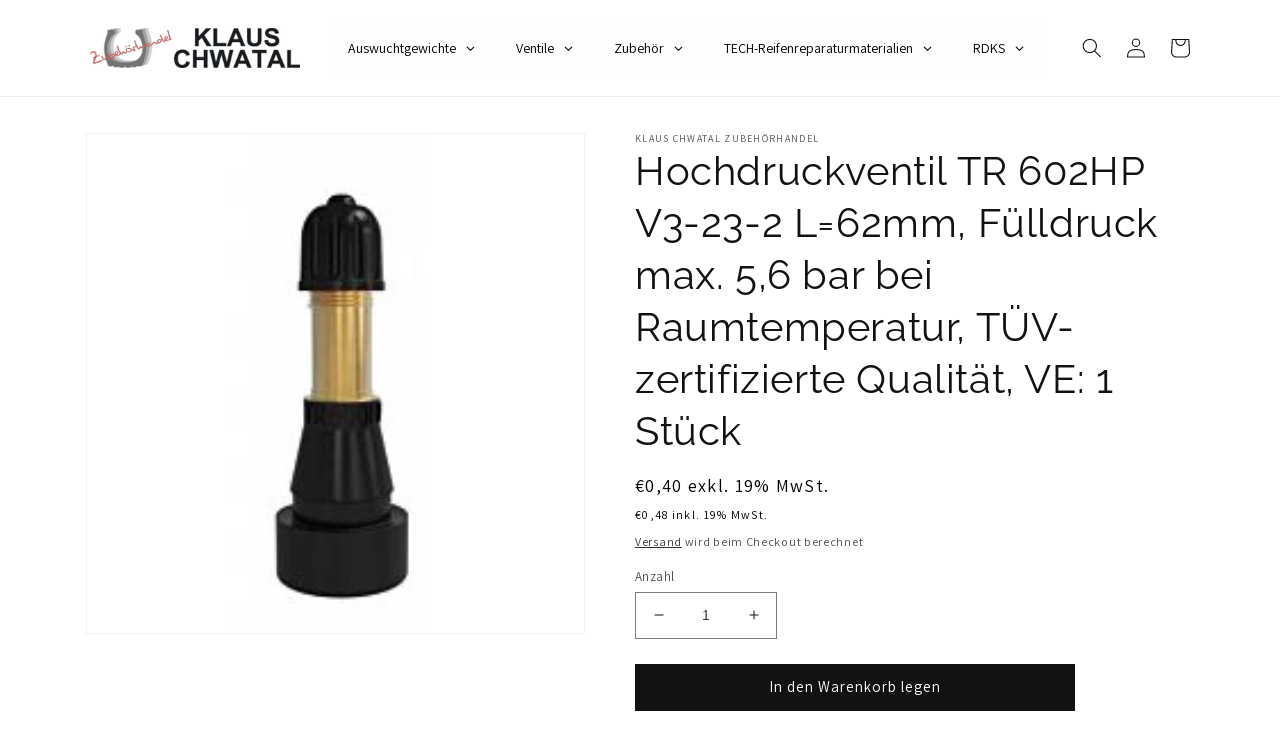

--- FILE ---
content_type: text/html; charset=utf-8
request_url: https://klaus-chwatal-zubehorhandel.de/products/hochdruckventil-tr-602hp-v3-23-2-l-62mm-max-5-6-bar-bei-raumtemperatur-tuv-geprufte-qualitat
body_size: 26521
content:
<!doctype html>
<html class="no-js" lang="de">
  <head>
    <meta charset="utf-8">
    <meta http-equiv="X-UA-Compatible" content="IE=edge">
    <meta name="viewport" content="width=device-width,initial-scale=1">
    <meta name="theme-color" content="">
    <link rel="canonical" href="https://klaus-chwatal-zubehorhandel.de/products/hochdruckventil-tr-602hp-v3-23-2-l-62mm-max-5-6-bar-bei-raumtemperatur-tuv-geprufte-qualitat">
    <link rel="preconnect" href="https://cdn.shopify.com" crossorigin><link rel="preconnect" href="https://fonts.shopifycdn.com" crossorigin><title>
      Hochdruckventil TR 602HP V3-23-2 L=62mm, Fülldruck max. 5,6 bar bei Ra
 &ndash; Klaus Chwatal Zubehörhandel</title>

    
      <meta name="description" content="Verpackungseinheit : 1 Stück. Hochdruckventil TR 602HP.Fülldruck max. 5,6 bar bei Raumtemperatur L=62mm.TÜV-zertifizierte Qualität Kurzübersicht : Ventile für PKW-/LLKW-Bereifung">
    

    

<meta property="og:site_name" content="Klaus Chwatal Zubehörhandel">
<meta property="og:url" content="https://klaus-chwatal-zubehorhandel.de/products/hochdruckventil-tr-602hp-v3-23-2-l-62mm-max-5-6-bar-bei-raumtemperatur-tuv-geprufte-qualitat">
<meta property="og:title" content="Hochdruckventil TR 602HP V3-23-2 L=62mm, Fülldruck max. 5,6 bar bei Ra">
<meta property="og:type" content="product">
<meta property="og:description" content="Verpackungseinheit : 1 Stück. Hochdruckventil TR 602HP.Fülldruck max. 5,6 bar bei Raumtemperatur L=62mm.TÜV-zertifizierte Qualität Kurzübersicht : Ventile für PKW-/LLKW-Bereifung"><meta property="og:image" content="http://klaus-chwatal-zubehorhandel.de/cdn/shop/files/600HP_cc0ac589-f01c-4f16-a02d-75fe0f44ae18.jpg?v=1690300347">
  <meta property="og:image:secure_url" content="https://klaus-chwatal-zubehorhandel.de/cdn/shop/files/600HP_cc0ac589-f01c-4f16-a02d-75fe0f44ae18.jpg?v=1690300347">
  <meta property="og:image:width" content="220">
  <meta property="og:image:height" content="220"><meta property="og:price:amount" content="0,40">
  <meta property="og:price:currency" content="EUR"><meta name="twitter:card" content="summary_large_image">
<meta name="twitter:title" content="Hochdruckventil TR 602HP V3-23-2 L=62mm, Fülldruck max. 5,6 bar bei Ra">
<meta name="twitter:description" content="Verpackungseinheit : 1 Stück. Hochdruckventil TR 602HP.Fülldruck max. 5,6 bar bei Raumtemperatur L=62mm.TÜV-zertifizierte Qualität Kurzübersicht : Ventile für PKW-/LLKW-Bereifung">


    <script src="//klaus-chwatal-zubehorhandel.de/cdn/shop/t/1/assets/global.js?v=149496944046504657681664360437" defer="defer"></script>
    <script>window.performance && window.performance.mark && window.performance.mark('shopify.content_for_header.start');</script><meta id="shopify-digital-wallet" name="shopify-digital-wallet" content="/66648965336/digital_wallets/dialog">
<meta name="shopify-checkout-api-token" content="496cb4c275bc5e24b4b734493e73c16d">
<meta id="in-context-paypal-metadata" data-shop-id="66648965336" data-venmo-supported="false" data-environment="production" data-locale="de_DE" data-paypal-v4="true" data-currency="EUR">
<link rel="alternate" type="application/json+oembed" href="https://klaus-chwatal-zubehorhandel.de/products/hochdruckventil-tr-602hp-v3-23-2-l-62mm-max-5-6-bar-bei-raumtemperatur-tuv-geprufte-qualitat.oembed">
<script async="async" src="/checkouts/internal/preloads.js?locale=de-DE"></script>
<script id="shopify-features" type="application/json">{"accessToken":"496cb4c275bc5e24b4b734493e73c16d","betas":["rich-media-storefront-analytics"],"domain":"klaus-chwatal-zubehorhandel.de","predictiveSearch":true,"shopId":66648965336,"locale":"de"}</script>
<script>var Shopify = Shopify || {};
Shopify.shop = "klaus-chwatal-zubehorhandel.myshopify.com";
Shopify.locale = "de";
Shopify.currency = {"active":"EUR","rate":"1.0"};
Shopify.country = "DE";
Shopify.theme = {"name":"Klaus Chwatal Online-Shop","id":135950074072,"schema_name":"Dawn","schema_version":"7.0.0","theme_store_id":887,"role":"main"};
Shopify.theme.handle = "null";
Shopify.theme.style = {"id":null,"handle":null};
Shopify.cdnHost = "klaus-chwatal-zubehorhandel.de/cdn";
Shopify.routes = Shopify.routes || {};
Shopify.routes.root = "/";</script>
<script type="module">!function(o){(o.Shopify=o.Shopify||{}).modules=!0}(window);</script>
<script>!function(o){function n(){var o=[];function n(){o.push(Array.prototype.slice.apply(arguments))}return n.q=o,n}var t=o.Shopify=o.Shopify||{};t.loadFeatures=n(),t.autoloadFeatures=n()}(window);</script>
<script id="shop-js-analytics" type="application/json">{"pageType":"product"}</script>
<script defer="defer" async type="module" src="//klaus-chwatal-zubehorhandel.de/cdn/shopifycloud/shop-js/modules/v2/client.init-shop-cart-sync_e98Ab_XN.de.esm.js"></script>
<script defer="defer" async type="module" src="//klaus-chwatal-zubehorhandel.de/cdn/shopifycloud/shop-js/modules/v2/chunk.common_Pcw9EP95.esm.js"></script>
<script defer="defer" async type="module" src="//klaus-chwatal-zubehorhandel.de/cdn/shopifycloud/shop-js/modules/v2/chunk.modal_CzmY4ZhL.esm.js"></script>
<script type="module">
  await import("//klaus-chwatal-zubehorhandel.de/cdn/shopifycloud/shop-js/modules/v2/client.init-shop-cart-sync_e98Ab_XN.de.esm.js");
await import("//klaus-chwatal-zubehorhandel.de/cdn/shopifycloud/shop-js/modules/v2/chunk.common_Pcw9EP95.esm.js");
await import("//klaus-chwatal-zubehorhandel.de/cdn/shopifycloud/shop-js/modules/v2/chunk.modal_CzmY4ZhL.esm.js");

  window.Shopify.SignInWithShop?.initShopCartSync?.({"fedCMEnabled":true,"windoidEnabled":true});

</script>
<script>(function() {
  var isLoaded = false;
  function asyncLoad() {
    if (isLoaded) return;
    isLoaded = true;
    var urls = ["https:\/\/termsandconditionscheckbox.com\/frontend\/app_terms.js?shop=klaus-chwatal-zubehorhandel.myshopify.com","https:\/\/gdprcdn.b-cdn.net\/js\/gdpr_cookie_consent.min.js?shop=klaus-chwatal-zubehorhandel.myshopify.com","https:\/\/app.1clickpopup.com\/widget.js?shop=klaus-chwatal-zubehorhandel.myshopify.com","\/\/cdn.shopify.com\/proxy\/6f94fea9cc0b877b1403b93fbd391a3c8ced49a3a7ed1fa7ff252a3f4819946a\/cdn.shopify.com\/s\/files\/1\/0875\/2064\/files\/terms-and-conditions-storefront-v1.0.3.min.js?shop=klaus-chwatal-zubehorhandel.myshopify.com\u0026sp-cache-control=cHVibGljLCBtYXgtYWdlPTkwMA"];
    for (var i = 0; i < urls.length; i++) {
      var s = document.createElement('script');
      s.type = 'text/javascript';
      s.async = true;
      s.src = urls[i];
      var x = document.getElementsByTagName('script')[0];
      x.parentNode.insertBefore(s, x);
    }
  };
  if(window.attachEvent) {
    window.attachEvent('onload', asyncLoad);
  } else {
    window.addEventListener('load', asyncLoad, false);
  }
})();</script>
<script id="__st">var __st={"a":66648965336,"offset":3600,"reqid":"1272a6ef-5ff0-4442-9630-277dcb3517d6-1769245891","pageurl":"klaus-chwatal-zubehorhandel.de\/products\/hochdruckventil-tr-602hp-v3-23-2-l-62mm-max-5-6-bar-bei-raumtemperatur-tuv-geprufte-qualitat","u":"748c82f72fff","p":"product","rtyp":"product","rid":7838804738264};</script>
<script>window.ShopifyPaypalV4VisibilityTracking = true;</script>
<script id="captcha-bootstrap">!function(){'use strict';const t='contact',e='account',n='new_comment',o=[[t,t],['blogs',n],['comments',n],[t,'customer']],c=[[e,'customer_login'],[e,'guest_login'],[e,'recover_customer_password'],[e,'create_customer']],r=t=>t.map((([t,e])=>`form[action*='/${t}']:not([data-nocaptcha='true']) input[name='form_type'][value='${e}']`)).join(','),a=t=>()=>t?[...document.querySelectorAll(t)].map((t=>t.form)):[];function s(){const t=[...o],e=r(t);return a(e)}const i='password',u='form_key',d=['recaptcha-v3-token','g-recaptcha-response','h-captcha-response',i],f=()=>{try{return window.sessionStorage}catch{return}},m='__shopify_v',_=t=>t.elements[u];function p(t,e,n=!1){try{const o=window.sessionStorage,c=JSON.parse(o.getItem(e)),{data:r}=function(t){const{data:e,action:n}=t;return t[m]||n?{data:e,action:n}:{data:t,action:n}}(c);for(const[e,n]of Object.entries(r))t.elements[e]&&(t.elements[e].value=n);n&&o.removeItem(e)}catch(o){console.error('form repopulation failed',{error:o})}}const l='form_type',E='cptcha';function T(t){t.dataset[E]=!0}const w=window,h=w.document,L='Shopify',v='ce_forms',y='captcha';let A=!1;((t,e)=>{const n=(g='f06e6c50-85a8-45c8-87d0-21a2b65856fe',I='https://cdn.shopify.com/shopifycloud/storefront-forms-hcaptcha/ce_storefront_forms_captcha_hcaptcha.v1.5.2.iife.js',D={infoText:'Durch hCaptcha geschützt',privacyText:'Datenschutz',termsText:'Allgemeine Geschäftsbedingungen'},(t,e,n)=>{const o=w[L][v],c=o.bindForm;if(c)return c(t,g,e,D).then(n);var r;o.q.push([[t,g,e,D],n]),r=I,A||(h.body.append(Object.assign(h.createElement('script'),{id:'captcha-provider',async:!0,src:r})),A=!0)});var g,I,D;w[L]=w[L]||{},w[L][v]=w[L][v]||{},w[L][v].q=[],w[L][y]=w[L][y]||{},w[L][y].protect=function(t,e){n(t,void 0,e),T(t)},Object.freeze(w[L][y]),function(t,e,n,w,h,L){const[v,y,A,g]=function(t,e,n){const i=e?o:[],u=t?c:[],d=[...i,...u],f=r(d),m=r(i),_=r(d.filter((([t,e])=>n.includes(e))));return[a(f),a(m),a(_),s()]}(w,h,L),I=t=>{const e=t.target;return e instanceof HTMLFormElement?e:e&&e.form},D=t=>v().includes(t);t.addEventListener('submit',(t=>{const e=I(t);if(!e)return;const n=D(e)&&!e.dataset.hcaptchaBound&&!e.dataset.recaptchaBound,o=_(e),c=g().includes(e)&&(!o||!o.value);(n||c)&&t.preventDefault(),c&&!n&&(function(t){try{if(!f())return;!function(t){const e=f();if(!e)return;const n=_(t);if(!n)return;const o=n.value;o&&e.removeItem(o)}(t);const e=Array.from(Array(32),(()=>Math.random().toString(36)[2])).join('');!function(t,e){_(t)||t.append(Object.assign(document.createElement('input'),{type:'hidden',name:u})),t.elements[u].value=e}(t,e),function(t,e){const n=f();if(!n)return;const o=[...t.querySelectorAll(`input[type='${i}']`)].map((({name:t})=>t)),c=[...d,...o],r={};for(const[a,s]of new FormData(t).entries())c.includes(a)||(r[a]=s);n.setItem(e,JSON.stringify({[m]:1,action:t.action,data:r}))}(t,e)}catch(e){console.error('failed to persist form',e)}}(e),e.submit())}));const S=(t,e)=>{t&&!t.dataset[E]&&(n(t,e.some((e=>e===t))),T(t))};for(const o of['focusin','change'])t.addEventListener(o,(t=>{const e=I(t);D(e)&&S(e,y())}));const B=e.get('form_key'),M=e.get(l),P=B&&M;t.addEventListener('DOMContentLoaded',(()=>{const t=y();if(P)for(const e of t)e.elements[l].value===M&&p(e,B);[...new Set([...A(),...v().filter((t=>'true'===t.dataset.shopifyCaptcha))])].forEach((e=>S(e,t)))}))}(h,new URLSearchParams(w.location.search),n,t,e,['guest_login'])})(!0,!0)}();</script>
<script integrity="sha256-4kQ18oKyAcykRKYeNunJcIwy7WH5gtpwJnB7kiuLZ1E=" data-source-attribution="shopify.loadfeatures" defer="defer" src="//klaus-chwatal-zubehorhandel.de/cdn/shopifycloud/storefront/assets/storefront/load_feature-a0a9edcb.js" crossorigin="anonymous"></script>
<script data-source-attribution="shopify.dynamic_checkout.dynamic.init">var Shopify=Shopify||{};Shopify.PaymentButton=Shopify.PaymentButton||{isStorefrontPortableWallets:!0,init:function(){window.Shopify.PaymentButton.init=function(){};var t=document.createElement("script");t.src="https://klaus-chwatal-zubehorhandel.de/cdn/shopifycloud/portable-wallets/latest/portable-wallets.de.js",t.type="module",document.head.appendChild(t)}};
</script>
<script data-source-attribution="shopify.dynamic_checkout.buyer_consent">
  function portableWalletsHideBuyerConsent(e){var t=document.getElementById("shopify-buyer-consent"),n=document.getElementById("shopify-subscription-policy-button");t&&n&&(t.classList.add("hidden"),t.setAttribute("aria-hidden","true"),n.removeEventListener("click",e))}function portableWalletsShowBuyerConsent(e){var t=document.getElementById("shopify-buyer-consent"),n=document.getElementById("shopify-subscription-policy-button");t&&n&&(t.classList.remove("hidden"),t.removeAttribute("aria-hidden"),n.addEventListener("click",e))}window.Shopify?.PaymentButton&&(window.Shopify.PaymentButton.hideBuyerConsent=portableWalletsHideBuyerConsent,window.Shopify.PaymentButton.showBuyerConsent=portableWalletsShowBuyerConsent);
</script>
<script data-source-attribution="shopify.dynamic_checkout.cart.bootstrap">document.addEventListener("DOMContentLoaded",(function(){function t(){return document.querySelector("shopify-accelerated-checkout-cart, shopify-accelerated-checkout")}if(t())Shopify.PaymentButton.init();else{new MutationObserver((function(e,n){t()&&(Shopify.PaymentButton.init(),n.disconnect())})).observe(document.body,{childList:!0,subtree:!0})}}));
</script>
<link id="shopify-accelerated-checkout-styles" rel="stylesheet" media="screen" href="https://klaus-chwatal-zubehorhandel.de/cdn/shopifycloud/portable-wallets/latest/accelerated-checkout-backwards-compat.css" crossorigin="anonymous">
<style id="shopify-accelerated-checkout-cart">
        #shopify-buyer-consent {
  margin-top: 1em;
  display: inline-block;
  width: 100%;
}

#shopify-buyer-consent.hidden {
  display: none;
}

#shopify-subscription-policy-button {
  background: none;
  border: none;
  padding: 0;
  text-decoration: underline;
  font-size: inherit;
  cursor: pointer;
}

#shopify-subscription-policy-button::before {
  box-shadow: none;
}

      </style>
<script id="sections-script" data-sections="header,footer" defer="defer" src="//klaus-chwatal-zubehorhandel.de/cdn/shop/t/1/compiled_assets/scripts.js?v=133"></script>
<script>window.performance && window.performance.mark && window.performance.mark('shopify.content_for_header.end');</script>


    <style data-shopify>
      @font-face {
  font-family: Assistant;
  font-weight: 400;
  font-style: normal;
  font-display: swap;
  src: url("//klaus-chwatal-zubehorhandel.de/cdn/fonts/assistant/assistant_n4.9120912a469cad1cc292572851508ca49d12e768.woff2") format("woff2"),
       url("//klaus-chwatal-zubehorhandel.de/cdn/fonts/assistant/assistant_n4.6e9875ce64e0fefcd3f4446b7ec9036b3ddd2985.woff") format("woff");
}

      @font-face {
  font-family: Assistant;
  font-weight: 700;
  font-style: normal;
  font-display: swap;
  src: url("//klaus-chwatal-zubehorhandel.de/cdn/fonts/assistant/assistant_n7.bf44452348ec8b8efa3aa3068825305886b1c83c.woff2") format("woff2"),
       url("//klaus-chwatal-zubehorhandel.de/cdn/fonts/assistant/assistant_n7.0c887fee83f6b3bda822f1150b912c72da0f7b64.woff") format("woff");
}

      
      
      @font-face {
  font-family: Raleway;
  font-weight: 400;
  font-style: normal;
  font-display: swap;
  src: url("//klaus-chwatal-zubehorhandel.de/cdn/fonts/raleway/raleway_n4.2c76ddd103ff0f30b1230f13e160330ff8b2c68a.woff2") format("woff2"),
       url("//klaus-chwatal-zubehorhandel.de/cdn/fonts/raleway/raleway_n4.c057757dddc39994ad5d9c9f58e7c2c2a72359a9.woff") format("woff");
}


      :root {
        --font-body-family: Assistant, sans-serif;
        --font-body-style: normal;
        --font-body-weight: 400;
        --font-body-weight-bold: 700;

        --font-heading-family: Raleway, sans-serif;
        --font-heading-style: normal;
        --font-heading-weight: 400;

        --font-body-scale: 1.0;
        --font-heading-scale: 1.0;

        --color-base-text: 18, 18, 18;
        --color-shadow: 18, 18, 18;
        --color-base-background-1: 255, 255, 255;
        --color-base-background-2: 243, 243, 243;
        --color-base-solid-button-labels: 255, 255, 255;
        --color-base-outline-button-labels: 18, 18, 18;
        --color-base-accent-1: 18, 18, 18;
        --color-base-accent-2: 51, 79, 180;
        --payment-terms-background-color: #ffffff;

        --gradient-base-background-1: #ffffff;
        --gradient-base-background-2: #f3f3f3;
        --gradient-base-accent-1: #121212;
        --gradient-base-accent-2: #334fb4;

        --media-padding: px;
        --media-border-opacity: 0.05;
        --media-border-width: 1px;
        --media-radius: 0px;
        --media-shadow-opacity: 0.0;
        --media-shadow-horizontal-offset: 0px;
        --media-shadow-vertical-offset: 4px;
        --media-shadow-blur-radius: 5px;
        --media-shadow-visible: 0;

        --page-width: 120rem;
        --page-width-margin: 0rem;

        --product-card-image-padding: 0.0rem;
        --product-card-corner-radius: 0.0rem;
        --product-card-text-alignment: left;
        --product-card-border-width: 0.0rem;
        --product-card-border-opacity: 0.1;
        --product-card-shadow-opacity: 0.0;
        --product-card-shadow-visible: 0;
        --product-card-shadow-horizontal-offset: 0.0rem;
        --product-card-shadow-vertical-offset: 0.4rem;
        --product-card-shadow-blur-radius: 0.5rem;

        --collection-card-image-padding: 0.0rem;
        --collection-card-corner-radius: 0.0rem;
        --collection-card-text-alignment: left;
        --collection-card-border-width: 0.0rem;
        --collection-card-border-opacity: 0.1;
        --collection-card-shadow-opacity: 0.0;
        --collection-card-shadow-visible: 0;
        --collection-card-shadow-horizontal-offset: 0.0rem;
        --collection-card-shadow-vertical-offset: 0.4rem;
        --collection-card-shadow-blur-radius: 0.5rem;

        --blog-card-image-padding: 0.0rem;
        --blog-card-corner-radius: 0.0rem;
        --blog-card-text-alignment: left;
        --blog-card-border-width: 0.0rem;
        --blog-card-border-opacity: 0.1;
        --blog-card-shadow-opacity: 0.0;
        --blog-card-shadow-visible: 0;
        --blog-card-shadow-horizontal-offset: 0.0rem;
        --blog-card-shadow-vertical-offset: 0.4rem;
        --blog-card-shadow-blur-radius: 0.5rem;

        --badge-corner-radius: 4.0rem;

        --popup-border-width: 1px;
        --popup-border-opacity: 0.1;
        --popup-corner-radius: 0px;
        --popup-shadow-opacity: 0.0;
        --popup-shadow-horizontal-offset: 0px;
        --popup-shadow-vertical-offset: 4px;
        --popup-shadow-blur-radius: 5px;

        --drawer-border-width: 1px;
        --drawer-border-opacity: 0.1;
        --drawer-shadow-opacity: 0.0;
        --drawer-shadow-horizontal-offset: 0px;
        --drawer-shadow-vertical-offset: 4px;
        --drawer-shadow-blur-radius: 5px;

        --spacing-sections-desktop: 0px;
        --spacing-sections-mobile: 0px;

        --grid-desktop-vertical-spacing: 8px;
        --grid-desktop-horizontal-spacing: 8px;
        --grid-mobile-vertical-spacing: 4px;
        --grid-mobile-horizontal-spacing: 4px;

        --text-boxes-border-opacity: 0.1;
        --text-boxes-border-width: 0px;
        --text-boxes-radius: 0px;
        --text-boxes-shadow-opacity: 0.0;
        --text-boxes-shadow-visible: 0;
        --text-boxes-shadow-horizontal-offset: 0px;
        --text-boxes-shadow-vertical-offset: 4px;
        --text-boxes-shadow-blur-radius: 5px;

        --buttons-radius: 0px;
        --buttons-radius-outset: 0px;
        --buttons-border-width: 1px;
        --buttons-border-opacity: 1.0;
        --buttons-shadow-opacity: 0.0;
        --buttons-shadow-visible: 0;
        --buttons-shadow-horizontal-offset: 0px;
        --buttons-shadow-vertical-offset: 4px;
        --buttons-shadow-blur-radius: 5px;
        --buttons-border-offset: 0px;

        --inputs-radius: 0px;
        --inputs-border-width: 1px;
        --inputs-border-opacity: 0.55;
        --inputs-shadow-opacity: 0.0;
        --inputs-shadow-horizontal-offset: 0px;
        --inputs-margin-offset: 0px;
        --inputs-shadow-vertical-offset: 4px;
        --inputs-shadow-blur-radius: 5px;
        --inputs-radius-outset: 0px;

        --variant-pills-radius: 40px;
        --variant-pills-border-width: 1px;
        --variant-pills-border-opacity: 0.55;
        --variant-pills-shadow-opacity: 0.0;
        --variant-pills-shadow-horizontal-offset: 0px;
        --variant-pills-shadow-vertical-offset: 4px;
        --variant-pills-shadow-blur-radius: 5px;
      }

      *,
      *::before,
      *::after {
        box-sizing: inherit;
      }

      html {
        box-sizing: border-box;
        font-size: calc(var(--font-body-scale) * 62.5%);
        height: 100%;
      }

      body {
        display: grid;
        grid-template-rows: auto auto 1fr auto;
        grid-template-columns: 100%;
        min-height: 100%;
        margin: 0;
        font-size: 1.5rem;
        letter-spacing: 0.06rem;
        line-height: calc(1 + 0.8 / var(--font-body-scale));
        font-family: var(--font-body-family);
        font-style: var(--font-body-style);
        font-weight: var(--font-body-weight);
      }

      @media screen and (min-width: 750px) {
        body {
          font-size: 1.6rem;
        }
      }
    </style>

    <link href="//klaus-chwatal-zubehorhandel.de/cdn/shop/t/1/assets/base.css?v=106997162017984916431664360458" rel="stylesheet" type="text/css" media="all" />
<link rel="preload" as="font" href="//klaus-chwatal-zubehorhandel.de/cdn/fonts/assistant/assistant_n4.9120912a469cad1cc292572851508ca49d12e768.woff2" type="font/woff2" crossorigin><link rel="preload" as="font" href="//klaus-chwatal-zubehorhandel.de/cdn/fonts/raleway/raleway_n4.2c76ddd103ff0f30b1230f13e160330ff8b2c68a.woff2" type="font/woff2" crossorigin><link rel="stylesheet" href="//klaus-chwatal-zubehorhandel.de/cdn/shop/t/1/assets/component-predictive-search.css?v=83512081251802922551664360432" media="print" onload="this.media='all'"><script>document.documentElement.className = document.documentElement.className.replace('no-js', 'js');
    if (Shopify.designMode) {
      document.documentElement.classList.add('shopify-design-mode');
    }
    </script>
   <!-- roartheme: Terms and Conditions Checkbox app -->
<!-- BEGIN app block: shopify://apps/consentmo-gdpr/blocks/gdpr_cookie_consent/4fbe573f-a377-4fea-9801-3ee0858cae41 -->


<!-- END app block --><!-- BEGIN app block: shopify://apps/globo-mega-menu/blocks/app-embed/7a00835e-fe40-45a5-a615-2eb4ab697b58 -->
<link href="//cdn.shopify.com/extensions/019be4fb-bfc8-74a5-a8d9-c694285f11c2/menufrontend-305/assets/main-navigation-styles.min.css" rel="stylesheet" type="text/css" media="all" />
<link href="//cdn.shopify.com/extensions/019be4fb-bfc8-74a5-a8d9-c694285f11c2/menufrontend-305/assets/theme-styles.min.css" rel="stylesheet" type="text/css" media="all" />
<script type="text/javascript" hs-ignore data-cookieconsent="ignore" data-ccm-injected>
document.getElementsByTagName('html')[0].classList.add('globo-menu-loading');
window.GloboMenuConfig = window.GloboMenuConfig || {}
window.GloboMenuConfig.curLocale = "de";
window.GloboMenuConfig.shop = "klaus-chwatal-zubehorhandel.myshopify.com";
window.GloboMenuConfig.GloboMenuLocale = "de";
window.GloboMenuConfig.locale = "de";
window.menuRootUrl = "";
window.GloboMenuCustomer = false;
window.GloboMenuAssetsUrl = 'https://cdn.shopify.com/extensions/019be4fb-bfc8-74a5-a8d9-c694285f11c2/menufrontend-305/assets/';
window.GloboMenuFilesUrl = '//klaus-chwatal-zubehorhandel.de/cdn/shop/files/';
window.GloboMenuLinklists = {"main-menu": [{'url' :"\/", 'title': "Home"},{'url' :"\/collections\/all", 'title': "Katalog"},{'url' :"\/pages\/contact", 'title': "Kontakt"},{'url' :"\/collections\/auswuchtgewichte", 'title': "Auswuchtgewichte"},{'url' :"\/collections\/lkw-sensoren", 'title': "RDKS"}],"footer": [{'url' :"\/pages\/agb", 'title': "AGB"},{'url' :"\/pages\/widerruf", 'title': "Widerruf"},{'url' :"\/pages\/versandinformationen", 'title': "Lieferung"},{'url' :"\/pages\/zahlungsarten", 'title': "Zahlungsarten"},{'url' :"\/pages\/datenschutz", 'title': "Datenschutz"},{'url' :"\/pages\/bestellvorgang", 'title': "Bestellvorgang"},{'url' :"\/pages\/impressum", 'title': "Impressum"},{'url' :"\/search", 'title': "Suchen"},{'url' :"\/pages\/contact", 'title': "Kontaktieren Sie uns"},{'url' :"\/pages\/elektronikgerategesetz", 'title': "Elektronikgerätegesetz "}],"customer-account-main-menu": [{'url' :"\/", 'title': "Einkaufen"},{'url' :"https:\/\/shopify.com\/66648965336\/account\/orders?locale=de\u0026region_country=DE", 'title': "Orders"}]}
window.GloboMenuConfig.is_app_embedded = true;
window.showAdsInConsole = true;
</script>

<script hs-ignore data-cookieconsent="ignore" data-ccm-injected type="text/javascript">
  window.GloboMenus = window.GloboMenus || [];
  var menuKey = 22173;
  window.GloboMenus[menuKey] = window.GloboMenus[menuKey] || {};
  window.GloboMenus[menuKey].id = menuKey;window.GloboMenus[menuKey].replacement = {"type":"auto"};window.GloboMenus[menuKey].type = "main";
  window.GloboMenus[menuKey].schedule = null;
  window.GloboMenus[menuKey].settings ={"font":{"tab_fontsize":"14","menu_fontsize":"14","tab_fontfamily":"Work Sans","tab_fontweight":"500","menu_fontfamily":"Assistant","menu_fontweight":"regular","tab_fontfamily_2":"Lato","menu_fontfamily_2":"Lato","submenu_text_fontsize":"13","tab_fontfamily_custom":false,"menu_fontfamily_custom":false,"submenu_text_fontfamily":"Work Sans","submenu_text_fontweight":"400","submenu_heading_fontsize":"14","submenu_text_fontfamily_2":"Arimo","submenu_heading_fontfamily":"Work Sans","submenu_heading_fontweight":"600","submenu_description_fontsize":"12","submenu_heading_fontfamily_2":"Bitter","submenu_description_fontfamily":"Work Sans","submenu_description_fontweight":"400","submenu_text_fontfamily_custom":false,"submenu_description_fontfamily_2":"Indie Flower","submenu_heading_fontfamily_custom":false,"submenu_description_fontfamily_custom":false},"color":{"menu_text":"rgba(0, 0, 0, 1)","menu_border":"rgba(255, 255, 255, 1)","submenu_text":"#313131","atc_text_color":"#FFFFFF","submenu_border":"#d1d1d1","menu_background":"rgba(254, 254, 254, 1)","menu_text_hover":"rgba(211, 74, 74, 1)","sale_text_color":"#ffffff","submenu_heading":"#ae2828","tab_heading_color":"#202020","soldout_text_color":"#757575","submenu_background":"#ffffff","submenu_text_hover":"rgba(211, 74, 74, 1)","submenu_description":"#969696","atc_background_color":"#1F1F1F","atc_text_color_hover":"#FFFFFF","tab_background_hover":"#d9d9d9","menu_background_hover":"rgba(255, 253, 253, 1)","sale_background_color":"#ec523e","soldout_background_color":"#d5d5d5","tab_heading_active_color":"#000000","submenu_description_hover":"#4d5bcd","atc_background_color_hover":"#000000"},"general":{"align":"left","login":false,"border":true,"logout":false,"search":false,"account":false,"trigger":"hover","register":false,"atcButton":false,"indicators":true,"responsive":"1024","transition":"shiftup","menu_padding":"20","carousel_loop":true,"mobile_border":true,"mobile_trigger":"click_toggle","submenu_border":true,"tab_lineheight":"50","menu_lineheight":"50","lazy_load_enable":false,"transition_delay":"150","transition_speed":"300","carousel_auto_play":true,"dropdown_lineheight":"50","linklist_lineheight":"30","mobile_sticky_header":true,"desktop_sticky_header":true,"mobile_hide_linklist_submenu":false},"language":{"name":"Name","sale":"Sale","send":"Send","view":"View details","email":"Email","phone":"Phone Number","search":"Search for...","message":"Message","sold_out":"Sold out","add_to_cart":"Add to cart"}};
  window.GloboMenus[menuKey].itemsLength = 5;
</script><script type="template/html" id="globoMenu22173HTML"><ul class="gm-menu gm-menu-22173 gm-bordered gm-mobile-bordered gm-has-retractor gm-submenu-align-left gm-menu-trigger-hover gm-transition-shiftup" data-menu-id="22173" data-transition-speed="300" data-transition-delay="150">
<li style="--gm-item-custom-color:rgba(0, 0, 0, 1);--gm-item-custom-hover-color:rgba(211, 74, 74, 1);--gm-item-custom-background-color:rgba(254, 254, 254, 1);--gm-item-custom-hover-background-color:rgba(255, 253, 253, 1);" data-gmmi="0" data-gmdi="0" class="gm-item gm-level-0 gm-has-submenu gm-submenu-dropdown gm-submenu-align-left has-custom-color"><a class="gm-target" title="Auswuchtgewichte" href="/collections/auswuchtgewichte"><span class="gm-text">Auswuchtgewichte</span><span class="gm-retractor"></span></a><ul class="gm-submenu gm-dropdown gm-submenu-bordered gm-orientation-vertical ">
<li class="gm-item gm-has-submenu gm-submenu-dropdown gm-submenu-align-left"><a class="gm-target" title="Schlaggewichte PKW" href="/collections/schlaggewichte-pkw-1"><span class="gm-text">Schlaggewichte PKW</span><span class="gm-retractor"></span></a><ul class="gm-submenu gm-dropdown gm-submenu-bordered gm-orientation-vertical ">
<li class="gm-item"><a class="gm-target" title="Stahlfelgen" href="/collections/alufelgen"><span class="gm-text">Stahlfelgen</span></a>
</li>
<li class="gm-item"><a class="gm-target" title="Alufelgen" href="/collections/alufelgen-1"><span class="gm-text">Alufelgen</span></a>
</li></ul>
</li>
<li class="gm-item"><a class="gm-target" title="Schlaggewichte LKW" href="/collections/schlaggewichte-lkw"><span class="gm-text">Schlaggewichte LKW</span></a>
</li>
<li class="gm-item gm-has-submenu gm-submenu-dropdown gm-submenu-align-left"><a class="gm-target" title="Klebegwichte" href="/collections/klebegewichte"><span class="gm-text">Klebegwichte</span><span class="gm-retractor"></span></a><ul class="gm-submenu gm-dropdown gm-submenu-bordered gm-orientation-vertical ">
<li class="gm-item"><a class="gm-target" title="Feinzink für PKW-Reifen" href="/collections/feinzink-fur-pkw-reifen"><span class="gm-text">Feinzink für PKW-Reifen</span></a>
</li>
<li class="gm-item"><a class="gm-target" title="Stahl für PKW-Reifen" href="/collections/stahl-fur-pkw-reifen"><span class="gm-text">Stahl für PKW-Reifen</span></a>
</li>
<li class="gm-item"><a class="gm-target" title="Blei für Motorradbereifung" href="/collections/blei-fur-motorradbereifung"><span class="gm-text">Blei für Motorradbereifung</span></a>
</li>
<li class="gm-item"><a class="gm-target" title="Blei für LKW-Reifen" href="/collections/blei-fur-lkw-reifen"><span class="gm-text">Blei für LKW-Reifen</span></a>
</li>
<li class="gm-item"><a class="gm-target" title="Technische Information für Klebegewichte" href="/pages/technische-information-fur-klebegewichte"><span class="gm-text">Technische Information für Klebegewichte</span></a>
</li></ul>
</li>
<li class="gm-item gm-has-submenu gm-submenu-dropdown gm-submenu-align-left"><a class="gm-target" title="Auswuchtpulver für LKW-Reifen" href="/collections/auswuchtpulver-fur-lkw-reifen"><span class="gm-text">Auswuchtpulver für LKW-Reifen</span><span class="gm-retractor"></span></a><ul class="gm-submenu gm-dropdown gm-submenu-bordered gm-orientation-vertical ">
<li class="gm-item"><a class="gm-target" title="Lieferprogramm" href="/collections/lieferprogramm"><span class="gm-text">Lieferprogramm</span></a>
</li>
<li class="gm-item"><a class="gm-target" title="Dosierungstabelle für Auswuchtpulver" href="/pages/dosierungstabelle-fur-auswuchtpulver"><span class="gm-text">Dosierungstabelle für Auswuchtpulver</span></a>
</li>
<li class="gm-item"><a class="gm-target" title="Wie funktioniert Auswuchtpulver?" href="/pages/wie-funktioniert-auswuchtpulver"><span class="gm-text">Wie funktioniert Auswuchtpulver?</span></a>
</li>
<li class="gm-item"><a class="gm-target" title="Verarbeitungsempfehlungen" href="/pages/verarbeitungsempfehlungen"><span class="gm-text">Verarbeitungsempfehlungen</span></a>
</li></ul>
</li></ul></li>

<li data-gmmi="1" data-gmdi="1" class="gm-item gm-level-0 gm-has-submenu gm-submenu-dropdown gm-submenu-align-left"><a class="gm-target" title="Ventile" href="/collections/ventile"><span class="gm-text">Ventile</span><span class="gm-retractor"></span></a><ul class="gm-submenu gm-dropdown gm-submenu-bordered gm-orientation-vertical ">
<li class="gm-item"><a class="gm-target" title="Roller-/Motorradbereifung" href="/collections/roller-motorradbereifung"><span class="gm-text">Roller-/Motorradbereifung</span></a>
</li>
<li class="gm-item"><a class="gm-target" title="PKW-/LLKW-Bereifung" href="/collections/pkw-llkw-bereifung"><span class="gm-text">PKW-/LLKW-Bereifung</span></a>
</li>
<li class="gm-item"><a class="gm-target" title="LKW-/EM-/AS-Bereifung" href="/collections/lkw-em-as-bereifung"><span class="gm-text">LKW-/EM-/AS-Bereifung</span></a>
</li>
<li class="gm-item"><a class="gm-target" title="RDKS" href="/collections/rdks-1"><span class="gm-text">RDKS</span></a>
</li></ul></li>

<li data-gmmi="2" data-gmdi="2" class="gm-item gm-level-0 gm-has-submenu gm-submenu-dropdown gm-submenu-align-left"><a class="gm-target" title="Zubehör" href="/collections/zubehor"><span class="gm-text">Zubehör</span><span class="gm-retractor"></span></a><ul class="gm-submenu gm-dropdown gm-submenu-bordered gm-orientation-vertical ">
<li class="gm-item"><a class="gm-target" title="Ventile/Ventilverlängerungen/Montage" href="/collections/ventile-ventilverlangerungen-montage"><span class="gm-text">Ventile/Ventilverlängerungen/Montage</span></a>
</li>
<li class="gm-item"><a class="gm-target" title="Luftdruckprüfer/Handfüllmesser" href="/collections/luftdruckprufer-handfullmesser"><span class="gm-text">Luftdruckprüfer/Handfüllmesser</span></a>
</li>
<li class="gm-item"><a class="gm-target" title="Dichtringe für EM-Reifen/Felgen" href="/collections/dichtringe-fur-em-reifen-felgen"><span class="gm-text">Dichtringe für EM-Reifen/Felgen</span></a>
</li>
<li class="gm-item"><a class="gm-target" title="Montagewachs/Hilfsmittel" href="/collections/montagewachs-hilfsmittel"><span class="gm-text">Montagewachs/Hilfsmittel</span></a>
</li>
<li class="gm-item"><a class="gm-target" title="Montagehilfe" href="/collections/montagehilfe"><span class="gm-text">Montagehilfe</span></a>
</li>
<li class="gm-item"><a class="gm-target" title="Nachschneidegerät und Profilmesser" href="/collections/nachschneidegerat-und-profilmesser"><span class="gm-text">Nachschneidegerät und Profilmesser</span></a>
</li>
<li class="gm-item"><a class="gm-target" title="Schlagschrauber" href="/collections/schlagschrauber"><span class="gm-text">Schlagschrauber</span></a>
</li></ul></li>

<li data-gmmi="3" data-gmdi="3" class="gm-item gm-level-0 gm-has-submenu gm-submenu-dropdown gm-submenu-align-left"><a class="gm-target" title="TECH-Reifenreparaturmaterialien" href="/collections/tech-reifenreperaturmaterialien"><span class="gm-text">TECH-Reifenreparaturmaterialien</span><span class="gm-retractor"></span></a><ul class="gm-submenu gm-dropdown gm-submenu-bordered gm-orientation-vertical ">
<li class="gm-item gm-has-submenu gm-submenu-dropdown gm-submenu-align-left"><a class="gm-target" title="Schlauchflicken" href="/collections/schlauchflicken"><span class="gm-text">Schlauchflicken</span><span class="gm-retractor"></span></a><ul class="gm-submenu gm-dropdown gm-submenu-bordered gm-orientation-vertical ">
<li class="gm-item"><a class="gm-target" title="Lieferprogramm für Schlauchflicken" href="/collections/schlauchflicken"><span class="gm-text">Lieferprogramm für Schlauchflicken</span></a>
</li>
<li class="gm-item"><a class="gm-target" title="Reparaturanleitung für Schlauchflicken" href="/pages/reperaturanleitung-fur-schlauchflicken"><span class="gm-text">Reparaturanleitung für Schlauchflicken</span></a>
</li></ul>
</li>
<li class="gm-item gm-has-submenu gm-submenu-dropdown gm-submenu-align-left"><a class="gm-target" title="Reparaturpflaster" href="/collections/reparaturpflaster"><span class="gm-text">Reparaturpflaster</span><span class="gm-retractor"></span></a><ul class="gm-submenu gm-dropdown gm-submenu-bordered gm-orientation-vertical ">
<li class="gm-item"><a class="gm-target" title="Reparaturpflaster für Radialreifen" href="/collections/reparaturpflaster-fur-radialreifen"><span class="gm-text">Reparaturpflaster für Radialreifen</span></a>
</li>
<li class="gm-item"><a class="gm-target" title="Reparaturanleitung für Reparaturpflaster für Radialreifen" href="/pages/reparaturanleitung-fur-reparaturpflaster-fur-radialreifen"><span class="gm-text">Reparaturanleitung für Reparaturpflaster für Radialreifen</span></a>
</li>
<li class="gm-item"><a class="gm-target" title="Reparaturpflaster für Diagonalreifen" href="/collections/reparaturpflaster-fur-diagonallreifen"><span class="gm-text">Reparaturpflaster für Diagonalreifen</span></a>
</li>
<li class="gm-item"><a class="gm-target" title="Reparaturanleitung für Reparaturpflaster für Diagonalreifen" href="/pages/reparaturanleitung-fur-reparaturpilze-und-korper-1"><span class="gm-text">Reparaturanleitung für Reparaturpflaster für Diagonalreifen</span></a>
</li>
<li class="gm-item"><a class="gm-target" title="Wissenswertes zu Reparaturen von Großreifen" href="/pages/wissenswertes-zu-reparaturen-von-grossreifen"><span class="gm-text">Wissenswertes zu Reparaturen von Großreifen</span></a>
</li>
<li class="gm-item"><a class="gm-target" title="Universalpflaster" href="/collections/universalpflaster"><span class="gm-text">Universalpflaster</span></a>
</li>
<li class="gm-item"><a class="gm-target" title="Reparaturtabelle für Diagonalreifen" href="/pages/reparaturtabelle-fur-diagonallreifen"><span class="gm-text">Reparaturtabelle für Diagonalreifen</span></a>
</li>
<li class="gm-item"><a class="gm-target" title="Reparaturtabelle für Radialreifen" href="/pages/reparaturtabelle-fur-radialreifen"><span class="gm-text">Reparaturtabelle für Radialreifen</span></a>
</li></ul>
</li>
<li class="gm-item gm-has-submenu gm-submenu-dropdown gm-submenu-align-left"><a class="gm-target" title="Reparaturpilze und -körper" href="/collections/reparaturpilze-und-korper"><span class="gm-text">Reparaturpilze und -körper</span><span class="gm-retractor"></span></a><ul class="gm-submenu gm-dropdown gm-submenu-bordered gm-orientation-vertical ">
<li class="gm-item"><a class="gm-target" title="Reparaturpilze und -körper" href="/collections/reparaturpilze-und-korper-1"><span class="gm-text">Reparaturpilze und -körper</span></a>
</li>
<li class="gm-item"><a class="gm-target" title="Reparaturanleitung für Reparaturpilze und -körper" href="/pages/reparaturanleitung-fur-reparaturpilze-und-korper"><span class="gm-text">Reparaturanleitung für Reparaturpilze und -körper</span></a>
</li>
<li class="gm-item"><a class="gm-target" title="Reifen-/Schlauch-Reparatursets" href="/collections/reifen-schlauch-reparatursets"><span class="gm-text">Reifen-/Schlauch-Reparatursets</span></a>
</li></ul>
</li>
<li class="gm-item"><a class="gm-target" title="Chemikalien" href="/collections/chemikalien"><span class="gm-text">Chemikalien</span></a>
</li>
<li class="gm-item"><a class="gm-target" title="Schleifmaschinen/-körper und Werkzeuge" href="/collections/schleifmaschinen-korper-und-werkzeuge"><span class="gm-text">Schleifmaschinen/-körper und Werkzeuge</span></a>
</li>
<li class="gm-item gm-has-submenu gm-submenu-dropdown gm-submenu-align-left"><a class="gm-target" title="Reifen-Dichtmittel" href="/collections/reifen-dichtmittel"><span class="gm-text">Reifen-Dichtmittel</span><span class="gm-retractor"></span></a><ul class="gm-submenu gm-dropdown gm-submenu-bordered gm-orientation-vertical ">
<li class="gm-item"><a class="gm-target" title="Dosierungstabelle für TLS-Reifendichtmittel" href="/pages/dosierungstabelle-fur-tls-reifendichtmittel"><span class="gm-text">Dosierungstabelle für TLS-Reifendichtmittel</span></a>
</li></ul>
</li></ul></li>

<li data-gmmi="4" data-gmdi="4" class="gm-item gm-level-0 gm-has-submenu gm-submenu-dropdown gm-submenu-align-left"><a class="gm-target" title="RDKS" href="/collections/rdks"><span class="gm-text">RDKS</span><span class="gm-retractor"></span></a><ul class="gm-submenu gm-dropdown gm-submenu-bordered gm-orientation-vertical ">
<li class="gm-item"><a class="gm-target" title="TECH-Datenbank mit Artikelzuordnung" href="/pages/tech-datenbank-mit-artikelzuordnung"><span class="gm-text">TECH-Datenbank mit Artikelzuordnung</span></a>
</li>
<li class="gm-item gm-has-submenu gm-submenu-dropdown gm-submenu-align-right"><a class="gm-target" title="RDKS-Sortiment" href="/collections/rdks-sortiment"><span class="gm-text">RDKS-Sortiment</span><span class="gm-retractor"></span></a><ul class="gm-submenu gm-dropdown gm-submenu-bordered gm-orientation-vertical ">
<li class="gm-item"><a class="gm-target" title="Diagnose- und Programmiergerät" href="/collections/diagnose-und-programmiergerat"><span class="gm-text">Diagnose- und Programmiergerät</span></a>
</li>
<li class="gm-item gm-has-submenu gm-submenu-dropdown gm-submenu-align-right"><a class="gm-target" title="RDKS-Sensoren" href="/collections/rdks-sensoren"><span class="gm-text">RDKS-Sensoren</span><span class="gm-retractor"></span></a><ul class="gm-submenu gm-dropdown gm-submenu-bordered gm-orientation-vertical ">
<li class="gm-item"><a class="gm-target" title="Programmierbare Universalsensoren" href="/collections/programmierbare-universalsensoren"><span class="gm-text">Programmierbare Universalsensoren</span></a>
</li>
<li class="gm-item"><a class="gm-target" title="Programmierte Sensoren nach Fahrzeugmarken" href="/collections/programmierte-sensoren-nach-fahrzeugmarken"><span class="gm-text">Programmierte Sensoren nach Fahrzeugmarken</span></a>
</li></ul>
</li>
<li class="gm-item"><a class="gm-target" title="Service Kits" href="/collections/service-kits"><span class="gm-text">Service Kits</span></a>
</li>
<li class="gm-item gm-has-submenu gm-submenu-dropdown gm-submenu-align-right"><a class="gm-target" title="Ventile und Zubehör" href="/collections/ventile-und-zubehor"><span class="gm-text">Ventile und Zubehör</span><span class="gm-retractor"></span></a><ul class="gm-submenu gm-dropdown gm-submenu-bordered gm-orientation-vertical ">
<li class="gm-item"><a class="gm-target" title="PKW-Ventile" href="/collections/pkw-ventile"><span class="gm-text">PKW-Ventile</span></a>
</li>
<li class="gm-item"><a class="gm-target" title="LKW-Ventile" href="/collections/lkw-ventile"><span class="gm-text">LKW-Ventile</span></a>
</li></ul>
</li></ul>
</li></ul></li>
</ul></script><style>
@import url('https://fonts.googleapis.com/css2?family=Assistant:ital,wght@0,400&family=Work+Sans:ital,wght@0,500&family=Work+Sans:ital,wght@0,600&family=Work+Sans:ital,wght@0,400&family=Work+Sans:ital,wght@0,400&display=swap');
.gm-menu-installed .gm-menu.gm-menu-22173 {
  background-color: rgba(254, 254, 254, 1) !important;
  color: #313131;
  font-family: "Work Sans", sans-serif;
  font-size: 13px;
}
.gm-menu-installed .gm-menu.gm-menu-22173.gm-bordered:not(.gm-menu-mobile):not(.gm-vertical) > .gm-level-0 + .gm-level-0 {
  border-left: 1px solid rgba(255, 255, 255, 1) !important;
}
.gm-menu-installed .gm-menu.gm-bordered.gm-vertical > .gm-level-0 + .gm-level-0:not(.searchItem),
.gm-menu-installed .gm-menu.gm-menu-22173.gm-mobile-bordered.gm-menu-mobile > .gm-level-0 + .gm-level-0:not(.searchItem){
  border-top: 1px solid rgba(255, 255, 255, 1) !important;
}
.gm-menu-installed .gm-menu.gm-menu-22173 .gm-item.gm-level-0 > .gm-target > .gm-text{
  font-family: "Assistant", sans-serif !important;
}
.gm-menu-installed .gm-menu.gm-menu-22173 .gm-item.gm-level-0 > .gm-target{
  padding: 15px 20px !important;
  color: rgba(0, 0, 0, 1) !important;
  font-family: "Assistant", sans-serif !important;
  font-size: 14px !important;
  font-weight: 400 !important;
  font-style: normal !important;
  line-height: 20px !important;
}

.gm-menu.gm-menu-22173 .gm-submenu.gm-search-form input{
  line-height: 40px !important;
}

.gm-menu-installed .gm-menu.gm-menu-22173 .gm-item.gm-level-0.gm-active > .gm-target,
.gm-menu-installed .gm-menu.gm-menu-22173 .gm-item.gm-level-0:hover > .gm-target{
  background-color: rgba(255, 253, 253, 1) !important;
  color: rgba(211, 74, 74, 1) !important;
}
.gm-menu-installed .gm-menu.gm-menu-22173 .gm-item.gm-level-0 > .gm-target > .gm-icon,
.gm-menu-installed .gm-menu.gm-menu-22173 .gm-item.gm-level-0 > .gm-target > .gm-text,
.gm-menu-installed .gm-menu.gm-menu-22173 .gm-item.gm-level-0 > .gm-target > .gm-retractor{
  color: rgba(0, 0, 0, 1) !important;
  font-size: 14px !important;
  font-weight: 400 !important;
  font-style: normal !important;
  line-height: 20px !important;
}
.gm-menu-installed .gm-menu.gm-menu-22173 .gm-item.gm-level-0.gm-active > .gm-target > .gm-icon,
.gm-menu-installed .gm-menu.gm-menu-22173 .gm-item.gm-level-0.gm-active > .gm-target > .gm-text,
.gm-menu-installed .gm-menu.gm-menu-22173 .gm-item.gm-level-0.gm-active > .gm-target > .gm-retractor,
.gm-menu-installed .gm-menu.gm-menu-22173 .gm-item.gm-level-0:hover > .gm-target > .gm-icon,
.gm-menu-installed .gm-menu.gm-menu-22173 .gm-item.gm-level-0:hover > .gm-target > .gm-text,
.gm-menu-installed .gm-menu.gm-menu-22173 .gm-item.gm-level-0:hover > .gm-target > .gm-retractor{
  color: rgba(211, 74, 74, 1) !important;
}

.gm-menu-installed .gm-menu.gm-menu-22173.gm-submenu-bordered:not(.gm-aliexpress) {
  border: 1px solid #d1d1d1 !important;
}

.gm-menu-installed .gm-menu.gm-menu-22173.gm-menu-mobile .gm-tabs > .gm-tab-links > .gm-item{
  border-top: 1px solid #d1d1d1 !important;
}

.gm-menu-installed .gm-menu.gm-menu-22173 .gm-tab-links > .gm-item.gm-active > .gm-target{
  background-color: #d9d9d9 !important;
}

.gm-menu-installed .gm-menu.gm-menu-22173 .gm-submenu.gm-mega,
.gm-menu-installed .gm-menu.gm-menu-22173 .gm-submenu.gm-search-form,
.gm-menu-installed .gm-menu.gm-menu-22173 .gm-submenu-aliexpress .gm-tab-links,
.gm-menu-installed .gm-menu.gm-menu-22173 .gm-submenu-aliexpress .gm-tab-content {
  background-color: #ffffff !important;
}
.gm-menu-installed .gm-menu.gm-menu-22173 .gm-submenu-bordered .gm-tabs-left > .gm-tab-links {
  border-right: 1px solid #d1d1d1 !important;
}
.gm-menu-installed .gm-menu.gm-menu-22173 .gm-submenu-bordered .gm-tabs-top > .gm-tab-links {
  border-bottom: 1px solid #d1d1d1 !important;
}
.gm-menu-installed .gm-menu.gm-menu-22173 .gm-submenu-bordered .gm-tabs-right > .gm-tab-links {
  border-left: 1px solid #d1d1d1 !important;
}
.gm-menu-installed .gm-menu.gm-menu-22173 .gm-tab-links > .gm-item > .gm-target,
.gm-menu-installed .gm-menu.gm-menu-22173 .gm-tab-links > .gm-item > .gm-target > .gm-text{
  font-family: "Work Sans", sans-serif;
  font-size: 14px;
  font-weight: 500;
  font-style: normal;
}
.gm-menu-installed .gm-menu.gm-menu-22173 .gm-tab-links > .gm-item > .gm-target > .gm-icon{
  font-size: 14px;
}
.gm-menu-installed .gm-menu.gm-menu-22173 .gm-tab-links > .gm-item > .gm-target,
.gm-menu-installed .gm-menu.gm-menu-22173 .gm-tab-links > .gm-item > .gm-target > .gm-text,
.gm-menu-installed .gm-menu.gm-menu-22173 .gm-tab-links > .gm-item > .gm-target > .gm-retractor,
.gm-menu-installed .gm-menu.gm-menu-22173 .gm-tab-links > .gm-item > .gm-target > .gm-icon{
  color: #202020 !important;
}
.gm-menu-installed .gm-menu.gm-menu-22173 .gm-tab-links > .gm-item.gm-active > .gm-target,
.gm-menu-installed .gm-menu.gm-menu-22173 .gm-tab-links > .gm-item.gm-active > .gm-target > .gm-text,
.gm-menu-installed .gm-menu.gm-menu-22173 .gm-tab-links > .gm-item.gm-active > .gm-target > .gm-retractor,
.gm-menu-installed .gm-menu.gm-menu-22173 .gm-tab-links > .gm-item.gm-active > .gm-target > .gm-icon{
  color: #000000 !important;
}
.gm-menu-installed .gm-menu.gm-menu-22173 .gm-dropdown {
  background-color: #ffffff !important;
}
.gm-menu-installed .gm-menu.gm-menu-22173 .gm-dropdown > li > a {
  line-height: 20px !important;
}
.gm-menu-installed .gm-menu.gm-menu-22173 .gm-tab-links > li > a {
  line-height: 20px !important;
}
.gm-menu-installed .gm-menu.gm-menu-22173 .gm-links > li:not(.gm-heading) > a {
  line-height: 20px !important;
}
.gm-html-inner,
.gm-menu-installed .gm-menu.gm-menu-22173 .gm-submenu .gm-item .gm-target {
  color: #313131 !important;
  font-family: "Work Sans", sans-serif !important;
  font-size: 13px !important;
  font-weight: 400 !important;
  font-style: normal !important;
}
.gm-menu-installed .gm-menu.gm-menu-22173 .gm-submenu .gm-item .gm-heading {
  color: #ae2828 !important;
  font-family: "Work Sans", sans-serif !important;
  font-size: 14px !important;
  font-weight: 600 !important;
  font-style: normal !important;
}
.gm-menu-installed .gm-menu.gm-menu-22173 .gm-submenu .gm-item .gm-heading .gm-target {
  color: #ae2828 !important;
  font-family: "Work Sans", sans-serif !important;
  font-size: 14px !important;
  font-weight: 600 !important;
  font-style: normal !important;
}
.gm-menu-installed .gm-menu.gm-menu-22173 .gm-submenu .gm-target:hover,
.gm-menu-installed .gm-menu.gm-menu-22173 .gm-submenu .gm-target:hover .gm-text,
.gm-menu-installed .gm-menu.gm-menu-22173 .gm-submenu .gm-target:hover .gm-icon,
.gm-menu-installed .gm-menu.gm-menu-22173 .gm-submenu .gm-target:hover .gm-retractor
{
  color: rgba(211, 74, 74, 1) !important;
}
.gm-menu-installed .gm-menu.gm-menu-22173 .gm-submenu .gm-target:hover .gm-price {
  color: #313131 !important;
}
.gm-menu-installed .gm-menu.gm-menu-22173 .gm-submenu .gm-target:hover .gm-old-price {
  color: #969696 !important;
}
.gm-menu-installed .gm-menu.gm-menu-22173 .gm-submenu .gm-target:hover > .gm-text > .gm-description {
  color: #4d5bcd !important;
}
.gm-menu-installed .gm-menu.gm-menu-22173 .gm-submenu .gm-item .gm-description {
  color: #969696 !important;
  font-family: "Work Sans", sans-serif !important;
  font-size: 12px !important;
  font-weight: 400 !important;
  font-style: normal !important;
}
.gm-menu.gm-menu-22173 .gm-single-product>.gm-target .gm-label.gm-sale-label{
  color: #ffffff !important;
  background: #ec523e !important;
}
.gm-menu.gm-menu-22173 .gm-single-product>.gm-target .gm-label.gm-sold_out-label{
  color: #757575 !important;
  background: #d5d5d5 !important;
}

.theme_store_id_601.gm-menu-installed .gm-menu.gm-menu-22173 .gm-level-0 > a.icon-account,
.theme_store_id_601.gm-menu-installed .gm-menu.gm-menu-22173 .gm-level-0 > a.icon-search {
  color: rgba(0, 0, 0, 1) !important;
}

.theme_store_id_601 #nav.gm-menu.gm-menu-22173 .gm-level-0 > a,
.theme_store_id_601 #nav.gm-menu.gm-menu-22173 .gm-level-0 > select.currencies {
  color: rgba(0, 0, 0, 1) !important;
}
.theme_store_id_601 #nav.gm-menu.gm-menu-22173 .gm-level-0 > select.currencies > option {
  background-color: rgba(254, 254, 254, 1) !important;
}

.gm-menu-installed .gm-menu.gm-menu-22173 > .gm-level-0.gm-theme-li > a {
  color: rgba(0, 0, 0, 1) !important;
  font-family: "Assistant", sans-serif !important;
  font-size: 14px !important;
}

.theme_store_id_777 .drawer a, .drawer h3, .drawer .h3 {
  color: rgba(0, 0, 0, 1) !important;
}

.gm-menu.gm-menu-22173 .gm-product-atc input.gm-btn-atc{
  color: #FFFFFF !important;
  background-color: #1F1F1F !important;
  font-family: "Work Sans", sans-serif !important;
}

.gm-menu.gm-menu-22173 .gm-product-atc input.gm-btn-atc:hover{
  color: #FFFFFF !important;
  background-color: #000000 !important;
}

.gm-menu.gm-menu-22173.gm-transition-fade .gm-item>.gm-submenu {
  -webkit-transition-duration: 300ms;
  transition-duration: 300ms;
  transition-delay: 150ms !important;
  -webkit-transition-delay: 150ms !important;
}

.gm-menu.gm-menu-22173.gm-transition-shiftup .gm-item>.gm-submenu {
  -webkit-transition-duration: 300ms;
  transition-duration: 300ms;
  transition-delay: 150ms !important;
  -webkit-transition-delay: 150ms !important;
}
.gm-menu-installed .gm-menu.gm-menu-22173 > .gm-level-0.has-custom-color > .gm-target,
.gm-menu-installed .gm-menu.gm-menu-22173 > .gm-level-0.has-custom-color > .gm-target .gm-icon, 
.gm-menu-installed .gm-menu.gm-menu-22173 > .gm-level-0.has-custom-color > .gm-target .gm-retractor, 
.gm-menu-installed .gm-menu.gm-menu-22173 > .gm-level-0.has-custom-color > .gm-target .gm-text{
  color: var(--gm-item-custom-color) !important;
}
.gm-menu-installed .gm-menu.gm-menu-22173 > .gm-level-0.has-custom-color > .gm-target{
  background: var(--gm-item-custom-background-color) !important;
}
.gm-menu-installed .gm-menu.gm-menu-22173 > .gm-level-0.has-custom-color.gm-active > .gm-target,
.gm-menu-installed .gm-menu.gm-menu-22173 > .gm-level-0.has-custom-color.gm-active > .gm-target .gm-icon, 
.gm-menu-installed .gm-menu.gm-menu-22173 > .gm-level-0.has-custom-color.gm-active > .gm-target .gm-retractor, 
.gm-menu-installed .gm-menu.gm-menu-22173 > .gm-level-0.has-custom-color.gm-active > .gm-target .gm-text,
.gm-menu-installed .gm-menu.gm-menu-22173 > .gm-level-0.has-custom-color:hover > .gm-target, 
.gm-menu-installed .gm-menu.gm-menu-22173 > .gm-level-0.has-custom-color:hover > .gm-target .gm-icon, 
.gm-menu-installed .gm-menu.gm-menu-22173 > .gm-level-0.has-custom-color:hover > .gm-target .gm-retractor, 
.gm-menu-installed .gm-menu.gm-menu-22173 > .gm-level-0.has-custom-color:hover > .gm-target .gm-text{
  color: var(--gm-item-custom-hover-color) !important;
}
.gm-menu-installed .gm-menu.gm-menu-22173 > .gm-level-0.has-custom-color.gm-active > .gm-target,
.gm-menu-installed .gm-menu.gm-menu-22173 > .gm-level-0.has-custom-color:hover > .gm-target{
  background: var(--gm-item-custom-hover-background-color) !important;
}
.gm-menu-installed .gm-menu.gm-menu-22173 .gm-image a {
  width: var(--gm-item-image-width);
  max-width: 100%;
}
.gm-menu-installed .gm-menu.gm-menu-22173 .gm-icon.gm-icon-img {
  width: var(--gm-item-icon-width);
  max-width: var(--gm-item-icon-width, 60px);
}
</style><script>
if(window.AVADA_SPEED_WHITELIST){const gmm_w = new RegExp("globo-mega-menu", 'i');if(Array.isArray(window.AVADA_SPEED_WHITELIST)){window.AVADA_SPEED_WHITELIST.push(gmm_w);}else{window.AVADA_SPEED_WHITELIST = [gmm_w];}}</script>
<!-- END app block --><!-- BEGIN app block: shopify://apps/dual-price-display-pro/blocks/app-block/fbd96439-f105-44a6-b4c5-51766faddec4 -->
    <!-- BEGIN app snippet: init --><style>
    .dualPrice{display:block;}
    [itemprop="price"]{display:block !important;}
</style>

    <div class="styleForDualPrice tae">
        <style>
            .dualPrice{display:none;}
        </style>
    </div>


<script type="text/javascript">
    
        var productDPID = '7838804738264';
        var productDPHandle = 'hochdruckventil-tr-602hp-v3-23-2-l-62mm-max-5-6-bar-bei-raumtemperatur-tuv-geprufte-qualitat';
        var productDPTags = JSON.parse(JSON.stringify([]));
        var productDPVendor = "Klaus Chwatal Zubehörhandel";
        var variants = [];
        var variantsDPTaxable = [];
        
            variants.push('{"id":' + 43369841754328 + ',"price":' + 40 + '}');
            variantsDPTaxable.push('{"id":' + 43369841754328 + ',"taxable":' + true + ',"compareAtPrice":' + 0 + '}');
        
        var productDPVariants = '[' + variants.join(",") + ']';
        var productDPVariantsTaxable = '[' + variantsDPTaxable.join(",") + ']';
        var selectedProductDPPrice = '40';
        var selectedProductDPCompareAtPrice = '';
        var selectedProductDPVariantID = '43369841754328';
    
    var isCart = false;
    
    var dualPriceStoreID = parseInt('2569');
    var dpLocalizationIsoCode = 'DE';

    
    var dp_activate_app = '1';
    var dp_base_price_type = '1';
    var dp_price_type_to_show = '0';
    var dp_first_price = '1';
    var dp_tax_percent = '19';
    var dp_dual_price_for_taxable_products = '0';
    var dp_apply_only_tax_rules_prices = '';
    var dp_tax_incl_label = 'inkl. 19% MwSt.';
    var dp_tax_excl_label = 'exkl. 19% MwSt.';
    var dp_price_path = '[itemprop=price]';
    var dp_catalog_price_path = '.dualPrice';
    var dp_tax_incl_color = '#000000';
    var dp_tax_excl_color = '#000000';
    var dp_size_ratio = '1';
    var dp_money_format = '€$$amount_with_comma_separator&&';
    
        dp_money_format = '€{{amount_with_comma_separator}}';
    
    var dp_show_compare_at_price = '0';

    var dp_tax_rules = [];
    
        dp_tax_rules = [];
    

    var dp_customer_tags = [];
    
        
    

    var dp_collections_products_ids = {};
    
    
</script>
<!-- END app snippet -->
    <!-- BEGIN app snippet: scripts -->

    <script src='https://cdn.shopify.com/extensions/019b1312-1188-701f-a167-4312b20b1b1a/dual-price-display-pro-11/assets/dualPrice_v5.js' defer></script>


<!-- END app snippet -->



<!-- END app block --><script src="https://cdn.shopify.com/extensions/019be4fb-bfc8-74a5-a8d9-c694285f11c2/menufrontend-305/assets/globo.menu.index.js" type="text/javascript" defer="defer"></script>
<script src="https://cdn.shopify.com/extensions/019be9e8-7389-72d2-90ad-753cce315171/consentmo-gdpr-595/assets/consentmo_cookie_consent.js" type="text/javascript" defer="defer"></script>
<link href="https://monorail-edge.shopifysvc.com" rel="dns-prefetch">
<script>(function(){if ("sendBeacon" in navigator && "performance" in window) {try {var session_token_from_headers = performance.getEntriesByType('navigation')[0].serverTiming.find(x => x.name == '_s').description;} catch {var session_token_from_headers = undefined;}var session_cookie_matches = document.cookie.match(/_shopify_s=([^;]*)/);var session_token_from_cookie = session_cookie_matches && session_cookie_matches.length === 2 ? session_cookie_matches[1] : "";var session_token = session_token_from_headers || session_token_from_cookie || "";function handle_abandonment_event(e) {var entries = performance.getEntries().filter(function(entry) {return /monorail-edge.shopifysvc.com/.test(entry.name);});if (!window.abandonment_tracked && entries.length === 0) {window.abandonment_tracked = true;var currentMs = Date.now();var navigation_start = performance.timing.navigationStart;var payload = {shop_id: 66648965336,url: window.location.href,navigation_start,duration: currentMs - navigation_start,session_token,page_type: "product"};window.navigator.sendBeacon("https://monorail-edge.shopifysvc.com/v1/produce", JSON.stringify({schema_id: "online_store_buyer_site_abandonment/1.1",payload: payload,metadata: {event_created_at_ms: currentMs,event_sent_at_ms: currentMs}}));}}window.addEventListener('pagehide', handle_abandonment_event);}}());</script>
<script id="web-pixels-manager-setup">(function e(e,d,r,n,o){if(void 0===o&&(o={}),!Boolean(null===(a=null===(i=window.Shopify)||void 0===i?void 0:i.analytics)||void 0===a?void 0:a.replayQueue)){var i,a;window.Shopify=window.Shopify||{};var t=window.Shopify;t.analytics=t.analytics||{};var s=t.analytics;s.replayQueue=[],s.publish=function(e,d,r){return s.replayQueue.push([e,d,r]),!0};try{self.performance.mark("wpm:start")}catch(e){}var l=function(){var e={modern:/Edge?\/(1{2}[4-9]|1[2-9]\d|[2-9]\d{2}|\d{4,})\.\d+(\.\d+|)|Firefox\/(1{2}[4-9]|1[2-9]\d|[2-9]\d{2}|\d{4,})\.\d+(\.\d+|)|Chrom(ium|e)\/(9{2}|\d{3,})\.\d+(\.\d+|)|(Maci|X1{2}).+ Version\/(15\.\d+|(1[6-9]|[2-9]\d|\d{3,})\.\d+)([,.]\d+|)( \(\w+\)|)( Mobile\/\w+|) Safari\/|Chrome.+OPR\/(9{2}|\d{3,})\.\d+\.\d+|(CPU[ +]OS|iPhone[ +]OS|CPU[ +]iPhone|CPU IPhone OS|CPU iPad OS)[ +]+(15[._]\d+|(1[6-9]|[2-9]\d|\d{3,})[._]\d+)([._]\d+|)|Android:?[ /-](13[3-9]|1[4-9]\d|[2-9]\d{2}|\d{4,})(\.\d+|)(\.\d+|)|Android.+Firefox\/(13[5-9]|1[4-9]\d|[2-9]\d{2}|\d{4,})\.\d+(\.\d+|)|Android.+Chrom(ium|e)\/(13[3-9]|1[4-9]\d|[2-9]\d{2}|\d{4,})\.\d+(\.\d+|)|SamsungBrowser\/([2-9]\d|\d{3,})\.\d+/,legacy:/Edge?\/(1[6-9]|[2-9]\d|\d{3,})\.\d+(\.\d+|)|Firefox\/(5[4-9]|[6-9]\d|\d{3,})\.\d+(\.\d+|)|Chrom(ium|e)\/(5[1-9]|[6-9]\d|\d{3,})\.\d+(\.\d+|)([\d.]+$|.*Safari\/(?![\d.]+ Edge\/[\d.]+$))|(Maci|X1{2}).+ Version\/(10\.\d+|(1[1-9]|[2-9]\d|\d{3,})\.\d+)([,.]\d+|)( \(\w+\)|)( Mobile\/\w+|) Safari\/|Chrome.+OPR\/(3[89]|[4-9]\d|\d{3,})\.\d+\.\d+|(CPU[ +]OS|iPhone[ +]OS|CPU[ +]iPhone|CPU IPhone OS|CPU iPad OS)[ +]+(10[._]\d+|(1[1-9]|[2-9]\d|\d{3,})[._]\d+)([._]\d+|)|Android:?[ /-](13[3-9]|1[4-9]\d|[2-9]\d{2}|\d{4,})(\.\d+|)(\.\d+|)|Mobile Safari.+OPR\/([89]\d|\d{3,})\.\d+\.\d+|Android.+Firefox\/(13[5-9]|1[4-9]\d|[2-9]\d{2}|\d{4,})\.\d+(\.\d+|)|Android.+Chrom(ium|e)\/(13[3-9]|1[4-9]\d|[2-9]\d{2}|\d{4,})\.\d+(\.\d+|)|Android.+(UC? ?Browser|UCWEB|U3)[ /]?(15\.([5-9]|\d{2,})|(1[6-9]|[2-9]\d|\d{3,})\.\d+)\.\d+|SamsungBrowser\/(5\.\d+|([6-9]|\d{2,})\.\d+)|Android.+MQ{2}Browser\/(14(\.(9|\d{2,})|)|(1[5-9]|[2-9]\d|\d{3,})(\.\d+|))(\.\d+|)|K[Aa][Ii]OS\/(3\.\d+|([4-9]|\d{2,})\.\d+)(\.\d+|)/},d=e.modern,r=e.legacy,n=navigator.userAgent;return n.match(d)?"modern":n.match(r)?"legacy":"unknown"}(),u="modern"===l?"modern":"legacy",c=(null!=n?n:{modern:"",legacy:""})[u],f=function(e){return[e.baseUrl,"/wpm","/b",e.hashVersion,"modern"===e.buildTarget?"m":"l",".js"].join("")}({baseUrl:d,hashVersion:r,buildTarget:u}),m=function(e){var d=e.version,r=e.bundleTarget,n=e.surface,o=e.pageUrl,i=e.monorailEndpoint;return{emit:function(e){var a=e.status,t=e.errorMsg,s=(new Date).getTime(),l=JSON.stringify({metadata:{event_sent_at_ms:s},events:[{schema_id:"web_pixels_manager_load/3.1",payload:{version:d,bundle_target:r,page_url:o,status:a,surface:n,error_msg:t},metadata:{event_created_at_ms:s}}]});if(!i)return console&&console.warn&&console.warn("[Web Pixels Manager] No Monorail endpoint provided, skipping logging."),!1;try{return self.navigator.sendBeacon.bind(self.navigator)(i,l)}catch(e){}var u=new XMLHttpRequest;try{return u.open("POST",i,!0),u.setRequestHeader("Content-Type","text/plain"),u.send(l),!0}catch(e){return console&&console.warn&&console.warn("[Web Pixels Manager] Got an unhandled error while logging to Monorail."),!1}}}}({version:r,bundleTarget:l,surface:e.surface,pageUrl:self.location.href,monorailEndpoint:e.monorailEndpoint});try{o.browserTarget=l,function(e){var d=e.src,r=e.async,n=void 0===r||r,o=e.onload,i=e.onerror,a=e.sri,t=e.scriptDataAttributes,s=void 0===t?{}:t,l=document.createElement("script"),u=document.querySelector("head"),c=document.querySelector("body");if(l.async=n,l.src=d,a&&(l.integrity=a,l.crossOrigin="anonymous"),s)for(var f in s)if(Object.prototype.hasOwnProperty.call(s,f))try{l.dataset[f]=s[f]}catch(e){}if(o&&l.addEventListener("load",o),i&&l.addEventListener("error",i),u)u.appendChild(l);else{if(!c)throw new Error("Did not find a head or body element to append the script");c.appendChild(l)}}({src:f,async:!0,onload:function(){if(!function(){var e,d;return Boolean(null===(d=null===(e=window.Shopify)||void 0===e?void 0:e.analytics)||void 0===d?void 0:d.initialized)}()){var d=window.webPixelsManager.init(e)||void 0;if(d){var r=window.Shopify.analytics;r.replayQueue.forEach((function(e){var r=e[0],n=e[1],o=e[2];d.publishCustomEvent(r,n,o)})),r.replayQueue=[],r.publish=d.publishCustomEvent,r.visitor=d.visitor,r.initialized=!0}}},onerror:function(){return m.emit({status:"failed",errorMsg:"".concat(f," has failed to load")})},sri:function(e){var d=/^sha384-[A-Za-z0-9+/=]+$/;return"string"==typeof e&&d.test(e)}(c)?c:"",scriptDataAttributes:o}),m.emit({status:"loading"})}catch(e){m.emit({status:"failed",errorMsg:(null==e?void 0:e.message)||"Unknown error"})}}})({shopId: 66648965336,storefrontBaseUrl: "https://klaus-chwatal-zubehorhandel.de",extensionsBaseUrl: "https://extensions.shopifycdn.com/cdn/shopifycloud/web-pixels-manager",monorailEndpoint: "https://monorail-edge.shopifysvc.com/unstable/produce_batch",surface: "storefront-renderer",enabledBetaFlags: ["2dca8a86"],webPixelsConfigList: [{"id":"shopify-app-pixel","configuration":"{}","eventPayloadVersion":"v1","runtimeContext":"STRICT","scriptVersion":"0450","apiClientId":"shopify-pixel","type":"APP","privacyPurposes":["ANALYTICS","MARKETING"]},{"id":"shopify-custom-pixel","eventPayloadVersion":"v1","runtimeContext":"LAX","scriptVersion":"0450","apiClientId":"shopify-pixel","type":"CUSTOM","privacyPurposes":["ANALYTICS","MARKETING"]}],isMerchantRequest: false,initData: {"shop":{"name":"Klaus Chwatal Zubehörhandel","paymentSettings":{"currencyCode":"EUR"},"myshopifyDomain":"klaus-chwatal-zubehorhandel.myshopify.com","countryCode":"DE","storefrontUrl":"https:\/\/klaus-chwatal-zubehorhandel.de"},"customer":null,"cart":null,"checkout":null,"productVariants":[{"price":{"amount":0.4,"currencyCode":"EUR"},"product":{"title":"Hochdruckventil TR 602HP V3-23-2 L=62mm, Fülldruck max. 5,6 bar bei Raumtemperatur, TÜV-zertifizierte Qualität, VE: 1 Stück","vendor":"Klaus Chwatal Zubehörhandel","id":"7838804738264","untranslatedTitle":"Hochdruckventil TR 602HP V3-23-2 L=62mm, Fülldruck max. 5,6 bar bei Raumtemperatur, TÜV-zertifizierte Qualität, VE: 1 Stück","url":"\/products\/hochdruckventil-tr-602hp-v3-23-2-l-62mm-max-5-6-bar-bei-raumtemperatur-tuv-geprufte-qualitat","type":""},"id":"43369841754328","image":{"src":"\/\/klaus-chwatal-zubehorhandel.de\/cdn\/shop\/files\/600HP_cc0ac589-f01c-4f16-a02d-75fe0f44ae18.jpg?v=1690300347"},"sku":"TR602HP","title":"Default Title","untranslatedTitle":"Default Title"}],"purchasingCompany":null},},"https://klaus-chwatal-zubehorhandel.de/cdn","fcfee988w5aeb613cpc8e4bc33m6693e112",{"modern":"","legacy":""},{"shopId":"66648965336","storefrontBaseUrl":"https:\/\/klaus-chwatal-zubehorhandel.de","extensionBaseUrl":"https:\/\/extensions.shopifycdn.com\/cdn\/shopifycloud\/web-pixels-manager","surface":"storefront-renderer","enabledBetaFlags":"[\"2dca8a86\"]","isMerchantRequest":"false","hashVersion":"fcfee988w5aeb613cpc8e4bc33m6693e112","publish":"custom","events":"[[\"page_viewed\",{}],[\"product_viewed\",{\"productVariant\":{\"price\":{\"amount\":0.4,\"currencyCode\":\"EUR\"},\"product\":{\"title\":\"Hochdruckventil TR 602HP V3-23-2 L=62mm, Fülldruck max. 5,6 bar bei Raumtemperatur, TÜV-zertifizierte Qualität, VE: 1 Stück\",\"vendor\":\"Klaus Chwatal Zubehörhandel\",\"id\":\"7838804738264\",\"untranslatedTitle\":\"Hochdruckventil TR 602HP V3-23-2 L=62mm, Fülldruck max. 5,6 bar bei Raumtemperatur, TÜV-zertifizierte Qualität, VE: 1 Stück\",\"url\":\"\/products\/hochdruckventil-tr-602hp-v3-23-2-l-62mm-max-5-6-bar-bei-raumtemperatur-tuv-geprufte-qualitat\",\"type\":\"\"},\"id\":\"43369841754328\",\"image\":{\"src\":\"\/\/klaus-chwatal-zubehorhandel.de\/cdn\/shop\/files\/600HP_cc0ac589-f01c-4f16-a02d-75fe0f44ae18.jpg?v=1690300347\"},\"sku\":\"TR602HP\",\"title\":\"Default Title\",\"untranslatedTitle\":\"Default Title\"}}]]"});</script><script>
  window.ShopifyAnalytics = window.ShopifyAnalytics || {};
  window.ShopifyAnalytics.meta = window.ShopifyAnalytics.meta || {};
  window.ShopifyAnalytics.meta.currency = 'EUR';
  var meta = {"product":{"id":7838804738264,"gid":"gid:\/\/shopify\/Product\/7838804738264","vendor":"Klaus Chwatal Zubehörhandel","type":"","handle":"hochdruckventil-tr-602hp-v3-23-2-l-62mm-max-5-6-bar-bei-raumtemperatur-tuv-geprufte-qualitat","variants":[{"id":43369841754328,"price":40,"name":"Hochdruckventil TR 602HP V3-23-2 L=62mm, Fülldruck max. 5,6 bar bei Raumtemperatur, TÜV-zertifizierte Qualität, VE: 1 Stück","public_title":null,"sku":"TR602HP"}],"remote":false},"page":{"pageType":"product","resourceType":"product","resourceId":7838804738264,"requestId":"1272a6ef-5ff0-4442-9630-277dcb3517d6-1769245891"}};
  for (var attr in meta) {
    window.ShopifyAnalytics.meta[attr] = meta[attr];
  }
</script>
<script class="analytics">
  (function () {
    var customDocumentWrite = function(content) {
      var jquery = null;

      if (window.jQuery) {
        jquery = window.jQuery;
      } else if (window.Checkout && window.Checkout.$) {
        jquery = window.Checkout.$;
      }

      if (jquery) {
        jquery('body').append(content);
      }
    };

    var hasLoggedConversion = function(token) {
      if (token) {
        return document.cookie.indexOf('loggedConversion=' + token) !== -1;
      }
      return false;
    }

    var setCookieIfConversion = function(token) {
      if (token) {
        var twoMonthsFromNow = new Date(Date.now());
        twoMonthsFromNow.setMonth(twoMonthsFromNow.getMonth() + 2);

        document.cookie = 'loggedConversion=' + token + '; expires=' + twoMonthsFromNow;
      }
    }

    var trekkie = window.ShopifyAnalytics.lib = window.trekkie = window.trekkie || [];
    if (trekkie.integrations) {
      return;
    }
    trekkie.methods = [
      'identify',
      'page',
      'ready',
      'track',
      'trackForm',
      'trackLink'
    ];
    trekkie.factory = function(method) {
      return function() {
        var args = Array.prototype.slice.call(arguments);
        args.unshift(method);
        trekkie.push(args);
        return trekkie;
      };
    };
    for (var i = 0; i < trekkie.methods.length; i++) {
      var key = trekkie.methods[i];
      trekkie[key] = trekkie.factory(key);
    }
    trekkie.load = function(config) {
      trekkie.config = config || {};
      trekkie.config.initialDocumentCookie = document.cookie;
      var first = document.getElementsByTagName('script')[0];
      var script = document.createElement('script');
      script.type = 'text/javascript';
      script.onerror = function(e) {
        var scriptFallback = document.createElement('script');
        scriptFallback.type = 'text/javascript';
        scriptFallback.onerror = function(error) {
                var Monorail = {
      produce: function produce(monorailDomain, schemaId, payload) {
        var currentMs = new Date().getTime();
        var event = {
          schema_id: schemaId,
          payload: payload,
          metadata: {
            event_created_at_ms: currentMs,
            event_sent_at_ms: currentMs
          }
        };
        return Monorail.sendRequest("https://" + monorailDomain + "/v1/produce", JSON.stringify(event));
      },
      sendRequest: function sendRequest(endpointUrl, payload) {
        // Try the sendBeacon API
        if (window && window.navigator && typeof window.navigator.sendBeacon === 'function' && typeof window.Blob === 'function' && !Monorail.isIos12()) {
          var blobData = new window.Blob([payload], {
            type: 'text/plain'
          });

          if (window.navigator.sendBeacon(endpointUrl, blobData)) {
            return true;
          } // sendBeacon was not successful

        } // XHR beacon

        var xhr = new XMLHttpRequest();

        try {
          xhr.open('POST', endpointUrl);
          xhr.setRequestHeader('Content-Type', 'text/plain');
          xhr.send(payload);
        } catch (e) {
          console.log(e);
        }

        return false;
      },
      isIos12: function isIos12() {
        return window.navigator.userAgent.lastIndexOf('iPhone; CPU iPhone OS 12_') !== -1 || window.navigator.userAgent.lastIndexOf('iPad; CPU OS 12_') !== -1;
      }
    };
    Monorail.produce('monorail-edge.shopifysvc.com',
      'trekkie_storefront_load_errors/1.1',
      {shop_id: 66648965336,
      theme_id: 135950074072,
      app_name: "storefront",
      context_url: window.location.href,
      source_url: "//klaus-chwatal-zubehorhandel.de/cdn/s/trekkie.storefront.8d95595f799fbf7e1d32231b9a28fd43b70c67d3.min.js"});

        };
        scriptFallback.async = true;
        scriptFallback.src = '//klaus-chwatal-zubehorhandel.de/cdn/s/trekkie.storefront.8d95595f799fbf7e1d32231b9a28fd43b70c67d3.min.js';
        first.parentNode.insertBefore(scriptFallback, first);
      };
      script.async = true;
      script.src = '//klaus-chwatal-zubehorhandel.de/cdn/s/trekkie.storefront.8d95595f799fbf7e1d32231b9a28fd43b70c67d3.min.js';
      first.parentNode.insertBefore(script, first);
    };
    trekkie.load(
      {"Trekkie":{"appName":"storefront","development":false,"defaultAttributes":{"shopId":66648965336,"isMerchantRequest":null,"themeId":135950074072,"themeCityHash":"7754956292511860940","contentLanguage":"de","currency":"EUR","eventMetadataId":"76f4e67c-a6a3-4b9a-a8b6-59b538cba8b9"},"isServerSideCookieWritingEnabled":true,"monorailRegion":"shop_domain","enabledBetaFlags":["65f19447"]},"Session Attribution":{},"S2S":{"facebookCapiEnabled":false,"source":"trekkie-storefront-renderer","apiClientId":580111}}
    );

    var loaded = false;
    trekkie.ready(function() {
      if (loaded) return;
      loaded = true;

      window.ShopifyAnalytics.lib = window.trekkie;

      var originalDocumentWrite = document.write;
      document.write = customDocumentWrite;
      try { window.ShopifyAnalytics.merchantGoogleAnalytics.call(this); } catch(error) {};
      document.write = originalDocumentWrite;

      window.ShopifyAnalytics.lib.page(null,{"pageType":"product","resourceType":"product","resourceId":7838804738264,"requestId":"1272a6ef-5ff0-4442-9630-277dcb3517d6-1769245891","shopifyEmitted":true});

      var match = window.location.pathname.match(/checkouts\/(.+)\/(thank_you|post_purchase)/)
      var token = match? match[1]: undefined;
      if (!hasLoggedConversion(token)) {
        setCookieIfConversion(token);
        window.ShopifyAnalytics.lib.track("Viewed Product",{"currency":"EUR","variantId":43369841754328,"productId":7838804738264,"productGid":"gid:\/\/shopify\/Product\/7838804738264","name":"Hochdruckventil TR 602HP V3-23-2 L=62mm, Fülldruck max. 5,6 bar bei Raumtemperatur, TÜV-zertifizierte Qualität, VE: 1 Stück","price":"0.40","sku":"TR602HP","brand":"Klaus Chwatal Zubehörhandel","variant":null,"category":"","nonInteraction":true,"remote":false},undefined,undefined,{"shopifyEmitted":true});
      window.ShopifyAnalytics.lib.track("monorail:\/\/trekkie_storefront_viewed_product\/1.1",{"currency":"EUR","variantId":43369841754328,"productId":7838804738264,"productGid":"gid:\/\/shopify\/Product\/7838804738264","name":"Hochdruckventil TR 602HP V3-23-2 L=62mm, Fülldruck max. 5,6 bar bei Raumtemperatur, TÜV-zertifizierte Qualität, VE: 1 Stück","price":"0.40","sku":"TR602HP","brand":"Klaus Chwatal Zubehörhandel","variant":null,"category":"","nonInteraction":true,"remote":false,"referer":"https:\/\/klaus-chwatal-zubehorhandel.de\/products\/hochdruckventil-tr-602hp-v3-23-2-l-62mm-max-5-6-bar-bei-raumtemperatur-tuv-geprufte-qualitat"});
      }
    });


        var eventsListenerScript = document.createElement('script');
        eventsListenerScript.async = true;
        eventsListenerScript.src = "//klaus-chwatal-zubehorhandel.de/cdn/shopifycloud/storefront/assets/shop_events_listener-3da45d37.js";
        document.getElementsByTagName('head')[0].appendChild(eventsListenerScript);

})();</script>
<script
  defer
  src="https://klaus-chwatal-zubehorhandel.de/cdn/shopifycloud/perf-kit/shopify-perf-kit-3.0.4.min.js"
  data-application="storefront-renderer"
  data-shop-id="66648965336"
  data-render-region="gcp-us-east1"
  data-page-type="product"
  data-theme-instance-id="135950074072"
  data-theme-name="Dawn"
  data-theme-version="7.0.0"
  data-monorail-region="shop_domain"
  data-resource-timing-sampling-rate="10"
  data-shs="true"
  data-shs-beacon="true"
  data-shs-export-with-fetch="true"
  data-shs-logs-sample-rate="1"
  data-shs-beacon-endpoint="https://klaus-chwatal-zubehorhandel.de/api/collect"
></script>
</head>

  <body class="gradient">
    <a class="skip-to-content-link button visually-hidden" href="#MainContent">
      Direkt zum Inhalt
    </a><div id="shopify-section-announcement-bar" class="shopify-section">
</div>
    <div id="shopify-section-header" class="shopify-section section-header"><link rel="stylesheet" href="//klaus-chwatal-zubehorhandel.de/cdn/shop/t/1/assets/component-list-menu.css?v=151968516119678728991664360443" media="print" onload="this.media='all'">
<link rel="stylesheet" href="//klaus-chwatal-zubehorhandel.de/cdn/shop/t/1/assets/component-search.css?v=96455689198851321781664360424" media="print" onload="this.media='all'">
<link rel="stylesheet" href="//klaus-chwatal-zubehorhandel.de/cdn/shop/t/1/assets/component-menu-drawer.css?v=182311192829367774911664360429" media="print" onload="this.media='all'">
<link rel="stylesheet" href="//klaus-chwatal-zubehorhandel.de/cdn/shop/t/1/assets/component-cart-notification.css?v=183358051719344305851664360420" media="print" onload="this.media='all'">
<link rel="stylesheet" href="//klaus-chwatal-zubehorhandel.de/cdn/shop/t/1/assets/component-cart-items.css?v=23917223812499722491664360460" media="print" onload="this.media='all'"><link rel="stylesheet" href="//klaus-chwatal-zubehorhandel.de/cdn/shop/t/1/assets/component-price.css?v=65402837579211014041664360428" media="print" onload="this.media='all'">
  <link rel="stylesheet" href="//klaus-chwatal-zubehorhandel.de/cdn/shop/t/1/assets/component-loading-overlay.css?v=167310470843593579841664360464" media="print" onload="this.media='all'"><noscript><link href="//klaus-chwatal-zubehorhandel.de/cdn/shop/t/1/assets/component-list-menu.css?v=151968516119678728991664360443" rel="stylesheet" type="text/css" media="all" /></noscript>
<noscript><link href="//klaus-chwatal-zubehorhandel.de/cdn/shop/t/1/assets/component-search.css?v=96455689198851321781664360424" rel="stylesheet" type="text/css" media="all" /></noscript>
<noscript><link href="//klaus-chwatal-zubehorhandel.de/cdn/shop/t/1/assets/component-menu-drawer.css?v=182311192829367774911664360429" rel="stylesheet" type="text/css" media="all" /></noscript>
<noscript><link href="//klaus-chwatal-zubehorhandel.de/cdn/shop/t/1/assets/component-cart-notification.css?v=183358051719344305851664360420" rel="stylesheet" type="text/css" media="all" /></noscript>
<noscript><link href="//klaus-chwatal-zubehorhandel.de/cdn/shop/t/1/assets/component-cart-items.css?v=23917223812499722491664360460" rel="stylesheet" type="text/css" media="all" /></noscript>

<style>
  header-drawer {
    justify-self: start;
    margin-left: -1.2rem;
  }

  .header__heading-logo {
    max-width: 210px;
  }

  @media screen and (min-width: 990px) {
    header-drawer {
      display: none;
    }
  }

  .menu-drawer-container {
    display: flex;
  }

  .list-menu {
    list-style: none;
    padding: 0;
    margin: 0;
  }

  .list-menu--inline {
    display: inline-flex;
    flex-wrap: wrap;
  }

  summary.list-menu__item {
    padding-right: 2.7rem;
  }

  .list-menu__item {
    display: flex;
    align-items: center;
    line-height: calc(1 + 0.3 / var(--font-body-scale));
  }

  .list-menu__item--link {
    text-decoration: none;
    padding-bottom: 1rem;
    padding-top: 1rem;
    line-height: calc(1 + 0.8 / var(--font-body-scale));
  }

  @media screen and (min-width: 750px) {
    .list-menu__item--link {
      padding-bottom: 0.5rem;
      padding-top: 0.5rem;
    }
  }
</style><style data-shopify>.header {
    padding-top: 10px;
    padding-bottom: 10px;
  }

  .section-header {
    margin-bottom: 0px;
  }

  @media screen and (min-width: 750px) {
    .section-header {
      margin-bottom: 0px;
    }
  }

  @media screen and (min-width: 990px) {
    .header {
      padding-top: 20px;
      padding-bottom: 20px;
    }
  }</style><script src="//klaus-chwatal-zubehorhandel.de/cdn/shop/t/1/assets/details-disclosure.js?v=153497636716254413831664360453" defer="defer"></script>
<script src="//klaus-chwatal-zubehorhandel.de/cdn/shop/t/1/assets/details-modal.js?v=4511761896672669691664360452" defer="defer"></script>
<script src="//klaus-chwatal-zubehorhandel.de/cdn/shop/t/1/assets/cart-notification.js?v=160453272920806432391664360427" defer="defer"></script><svg xmlns="http://www.w3.org/2000/svg" class="hidden">
  <symbol id="icon-search" viewbox="0 0 18 19" fill="none">
    <path fill-rule="evenodd" clip-rule="evenodd" d="M11.03 11.68A5.784 5.784 0 112.85 3.5a5.784 5.784 0 018.18 8.18zm.26 1.12a6.78 6.78 0 11.72-.7l5.4 5.4a.5.5 0 11-.71.7l-5.41-5.4z" fill="currentColor"/>
  </symbol>

  <symbol id="icon-close" class="icon icon-close" fill="none" viewBox="0 0 18 17">
    <path d="M.865 15.978a.5.5 0 00.707.707l7.433-7.431 7.579 7.282a.501.501 0 00.846-.37.5.5 0 00-.153-.351L9.712 8.546l7.417-7.416a.5.5 0 10-.707-.708L8.991 7.853 1.413.573a.5.5 0 10-.693.72l7.563 7.268-7.418 7.417z" fill="currentColor">
  </symbol>
</svg>
<sticky-header class="header-wrapper color-background-1 gradient header-wrapper--border-bottom">
  <header class="header header--middle-left header--mobile-center page-width header--has-menu"><header-drawer data-breakpoint="tablet">
        <details id="Details-menu-drawer-container" class="menu-drawer-container">
          <summary class="header__icon header__icon--menu header__icon--summary link focus-inset" aria-label="Menü">
            <span>
              <svg xmlns="http://www.w3.org/2000/svg" aria-hidden="true" focusable="false" role="presentation" class="icon icon-hamburger" fill="none" viewBox="0 0 18 16">
  <path d="M1 .5a.5.5 0 100 1h15.71a.5.5 0 000-1H1zM.5 8a.5.5 0 01.5-.5h15.71a.5.5 0 010 1H1A.5.5 0 01.5 8zm0 7a.5.5 0 01.5-.5h15.71a.5.5 0 010 1H1a.5.5 0 01-.5-.5z" fill="currentColor">
</svg>

              <svg xmlns="http://www.w3.org/2000/svg" aria-hidden="true" focusable="false" role="presentation" class="icon icon-close" fill="none" viewBox="0 0 18 17">
  <path d="M.865 15.978a.5.5 0 00.707.707l7.433-7.431 7.579 7.282a.501.501 0 00.846-.37.5.5 0 00-.153-.351L9.712 8.546l7.417-7.416a.5.5 0 10-.707-.708L8.991 7.853 1.413.573a.5.5 0 10-.693.72l7.563 7.268-7.418 7.417z" fill="currentColor">
</svg>

            </span>
          </summary>
          <div id="menu-drawer" class="gradient menu-drawer motion-reduce" tabindex="-1">
            <div class="menu-drawer__inner-container">
              <div class="menu-drawer__navigation-container">
                <nav class="menu-drawer__navigation">
                  <ul class="menu-drawer__menu has-submenu list-menu" role="list"><li><a href="/" class="menu-drawer__menu-item list-menu__item link link--text focus-inset">
                            Home
                          </a></li><li><a href="/collections/all" class="menu-drawer__menu-item list-menu__item link link--text focus-inset">
                            Katalog
                          </a></li><li><a href="/pages/contact" class="menu-drawer__menu-item list-menu__item link link--text focus-inset">
                            Kontakt
                          </a></li><li><details id="Details-menu-drawer-menu-item-4">
                            <summary class="menu-drawer__menu-item list-menu__item link link--text focus-inset">
                              Auswuchtgewichte
                              <svg viewBox="0 0 14 10" fill="none" aria-hidden="true" focusable="false" role="presentation" class="icon icon-arrow" xmlns="http://www.w3.org/2000/svg">
  <path fill-rule="evenodd" clip-rule="evenodd" d="M8.537.808a.5.5 0 01.817-.162l4 4a.5.5 0 010 .708l-4 4a.5.5 0 11-.708-.708L11.793 5.5H1a.5.5 0 010-1h10.793L8.646 1.354a.5.5 0 01-.109-.546z" fill="currentColor">
</svg>

                              <svg aria-hidden="true" focusable="false" role="presentation" class="icon icon-caret" viewBox="0 0 10 6">
  <path fill-rule="evenodd" clip-rule="evenodd" d="M9.354.646a.5.5 0 00-.708 0L5 4.293 1.354.646a.5.5 0 00-.708.708l4 4a.5.5 0 00.708 0l4-4a.5.5 0 000-.708z" fill="currentColor">
</svg>

                            </summary>
                            <div id="link-auswuchtgewichte" class="menu-drawer__submenu has-submenu gradient motion-reduce" tabindex="-1">
                              <div class="menu-drawer__inner-submenu">
                                <button class="menu-drawer__close-button link link--text focus-inset" aria-expanded="true">
                                  <svg viewBox="0 0 14 10" fill="none" aria-hidden="true" focusable="false" role="presentation" class="icon icon-arrow" xmlns="http://www.w3.org/2000/svg">
  <path fill-rule="evenodd" clip-rule="evenodd" d="M8.537.808a.5.5 0 01.817-.162l4 4a.5.5 0 010 .708l-4 4a.5.5 0 11-.708-.708L11.793 5.5H1a.5.5 0 010-1h10.793L8.646 1.354a.5.5 0 01-.109-.546z" fill="currentColor">
</svg>

                                  Auswuchtgewichte
                                </button>
                                <ul class="menu-drawer__menu list-menu" role="list" tabindex="-1"><li><details id="Details-menu-drawer-submenu-1">
                                          <summary class="menu-drawer__menu-item link link--text list-menu__item focus-inset">
                                            Schlaggewichte PKW
                                            <svg viewBox="0 0 14 10" fill="none" aria-hidden="true" focusable="false" role="presentation" class="icon icon-arrow" xmlns="http://www.w3.org/2000/svg">
  <path fill-rule="evenodd" clip-rule="evenodd" d="M8.537.808a.5.5 0 01.817-.162l4 4a.5.5 0 010 .708l-4 4a.5.5 0 11-.708-.708L11.793 5.5H1a.5.5 0 010-1h10.793L8.646 1.354a.5.5 0 01-.109-.546z" fill="currentColor">
</svg>

                                            <svg aria-hidden="true" focusable="false" role="presentation" class="icon icon-caret" viewBox="0 0 10 6">
  <path fill-rule="evenodd" clip-rule="evenodd" d="M9.354.646a.5.5 0 00-.708 0L5 4.293 1.354.646a.5.5 0 00-.708.708l4 4a.5.5 0 00.708 0l4-4a.5.5 0 000-.708z" fill="currentColor">
</svg>

                                          </summary>
                                          <div id="childlink-schlaggewichte-pkw" class="menu-drawer__submenu has-submenu gradient motion-reduce">
                                            <button class="menu-drawer__close-button link link--text focus-inset" aria-expanded="true">
                                              <svg viewBox="0 0 14 10" fill="none" aria-hidden="true" focusable="false" role="presentation" class="icon icon-arrow" xmlns="http://www.w3.org/2000/svg">
  <path fill-rule="evenodd" clip-rule="evenodd" d="M8.537.808a.5.5 0 01.817-.162l4 4a.5.5 0 010 .708l-4 4a.5.5 0 11-.708-.708L11.793 5.5H1a.5.5 0 010-1h10.793L8.646 1.354a.5.5 0 01-.109-.546z" fill="currentColor">
</svg>

                                              Schlaggewichte PKW
                                            </button>
                                            <ul class="menu-drawer__menu list-menu" role="list" tabindex="-1"><li>
                                                  <a href="/collections/alufelgen" class="menu-drawer__menu-item link link--text list-menu__item focus-inset">
                                                    Stahlfelgen
                                                  </a>
                                                </li><li>
                                                  <a href="/collections/alufelgen-1" class="menu-drawer__menu-item link link--text list-menu__item focus-inset">
                                                    Alufelgen
                                                  </a>
                                                </li></ul>
                                          </div>
                                        </details></li></ul>
                              </div>
                            </div>
                          </details></li><li><a href="/collections/lkw-sensoren" class="menu-drawer__menu-item list-menu__item link link--text focus-inset">
                            RDKS
                          </a></li></ul>
                </nav>
                <div class="menu-drawer__utility-links"><a href="/account/login" class="menu-drawer__account link focus-inset h5">
                      <svg xmlns="http://www.w3.org/2000/svg" aria-hidden="true" focusable="false" role="presentation" class="icon icon-account" fill="none" viewBox="0 0 18 19">
  <path fill-rule="evenodd" clip-rule="evenodd" d="M6 4.5a3 3 0 116 0 3 3 0 01-6 0zm3-4a4 4 0 100 8 4 4 0 000-8zm5.58 12.15c1.12.82 1.83 2.24 1.91 4.85H1.51c.08-2.6.79-4.03 1.9-4.85C4.66 11.75 6.5 11.5 9 11.5s4.35.26 5.58 1.15zM9 10.5c-2.5 0-4.65.24-6.17 1.35C1.27 12.98.5 14.93.5 18v.5h17V18c0-3.07-.77-5.02-2.33-6.15-1.52-1.1-3.67-1.35-6.17-1.35z" fill="currentColor">
</svg>

Einloggen</a><ul class="list list-social list-unstyled" role="list"></ul>
                </div>
              </div>
            </div>
          </div>
        </details>
      </header-drawer><a href="/" class="header__heading-link link link--text focus-inset"><img src="//klaus-chwatal-zubehorhandel.de/cdn/shop/files/logo.gif?v=1664889540" alt="Klaus Chwatal Zubehörhandel" srcset="//klaus-chwatal-zubehorhandel.de/cdn/shop/files/logo.gif?v=1664889540&amp;width=50 50w, //klaus-chwatal-zubehorhandel.de/cdn/shop/files/logo.gif?v=1664889540&amp;width=100 100w, //klaus-chwatal-zubehorhandel.de/cdn/shop/files/logo.gif?v=1664889540&amp;width=150 150w, //klaus-chwatal-zubehorhandel.de/cdn/shop/files/logo.gif?v=1664889540&amp;width=200 200w, //klaus-chwatal-zubehorhandel.de/cdn/shop/files/logo.gif?v=1664889540&amp;width=250 250w, //klaus-chwatal-zubehorhandel.de/cdn/shop/files/logo.gif?v=1664889540&amp;width=300 300w" width="210" height="40.90909090909091" class="header__heading-logo">
</a><nav class="header__inline-menu">
          <ul class="list-menu list-menu--inline" role="list"><li><a href="/" class="header__menu-item list-menu__item link link--text focus-inset">
                    <span>Home</span>
                  </a></li><li><a href="/collections/all" class="header__menu-item list-menu__item link link--text focus-inset">
                    <span>Katalog</span>
                  </a></li><li><a href="/pages/contact" class="header__menu-item list-menu__item link link--text focus-inset">
                    <span>Kontakt</span>
                  </a></li><li><header-menu>
                    <details id="Details-HeaderMenu-4">
                      <summary class="header__menu-item list-menu__item link focus-inset">
                        <span>Auswuchtgewichte</span>
                        <svg aria-hidden="true" focusable="false" role="presentation" class="icon icon-caret" viewBox="0 0 10 6">
  <path fill-rule="evenodd" clip-rule="evenodd" d="M9.354.646a.5.5 0 00-.708 0L5 4.293 1.354.646a.5.5 0 00-.708.708l4 4a.5.5 0 00.708 0l4-4a.5.5 0 000-.708z" fill="currentColor">
</svg>

                      </summary>
                      <ul id="HeaderMenu-MenuList-4" class="header__submenu list-menu list-menu--disclosure gradient caption-large motion-reduce global-settings-popup" role="list" tabindex="-1"><li><details id="Details-HeaderSubMenu-1">
                                <summary class="header__menu-item link link--text list-menu__item focus-inset caption-large">
                                  <span>Schlaggewichte PKW</span>
                                  <svg aria-hidden="true" focusable="false" role="presentation" class="icon icon-caret" viewBox="0 0 10 6">
  <path fill-rule="evenodd" clip-rule="evenodd" d="M9.354.646a.5.5 0 00-.708 0L5 4.293 1.354.646a.5.5 0 00-.708.708l4 4a.5.5 0 00.708 0l4-4a.5.5 0 000-.708z" fill="currentColor">
</svg>

                                </summary>
                                <ul id="HeaderMenu-SubMenuList-1" class="header__submenu list-menu motion-reduce"><li>
                                      <a href="/collections/alufelgen" class="header__menu-item list-menu__item link link--text focus-inset caption-large">
                                        Stahlfelgen
                                      </a>
                                    </li><li>
                                      <a href="/collections/alufelgen-1" class="header__menu-item list-menu__item link link--text focus-inset caption-large">
                                        Alufelgen
                                      </a>
                                    </li></ul>
                              </details></li></ul>
                    </details>
                  </header-menu></li><li><a href="/collections/lkw-sensoren" class="header__menu-item list-menu__item link link--text focus-inset">
                    <span>RDKS</span>
                  </a></li></ul>
        </nav><div class="header__icons">
      <details-modal class="header__search">
        <details>
          <summary class="header__icon header__icon--search header__icon--summary link focus-inset modal__toggle" aria-haspopup="dialog" aria-label="Suchen">
            <span>
              <svg class="modal__toggle-open icon icon-search" aria-hidden="true" focusable="false" role="presentation">
                <use href="#icon-search">
              </svg>
              <svg class="modal__toggle-close icon icon-close" aria-hidden="true" focusable="false" role="presentation">
                <use href="#icon-close">
              </svg>
            </span>
          </summary>
          <div class="search-modal modal__content gradient" role="dialog" aria-modal="true" aria-label="Suchen">
            <div class="modal-overlay"></div>
            <div class="search-modal__content search-modal__content-bottom" tabindex="-1"><predictive-search class="search-modal__form" data-loading-text="Wird geladen ..."><form action="/search" method="get" role="search" class="search search-modal__form">
                  <div class="field">
                    <input class="search__input field__input"
                      id="Search-In-Modal"
                      type="search"
                      name="q"
                      value=""
                      placeholder="Suchen"role="combobox"
                        aria-expanded="false"
                        aria-owns="predictive-search-results-list"
                        aria-controls="predictive-search-results-list"
                        aria-haspopup="listbox"
                        aria-autocomplete="list"
                        autocorrect="off"
                        autocomplete="off"
                        autocapitalize="off"
                        spellcheck="false">
                    <label class="field__label" for="Search-In-Modal">Suchen</label>
                    <input type="hidden" name="options[prefix]" value="last">
                    <button class="search__button field__button" aria-label="Suchen">
                      <svg class="icon icon-search" aria-hidden="true" focusable="false" role="presentation">
                        <use href="#icon-search">
                      </svg>
                    </button>
                  </div><div class="predictive-search predictive-search--header" tabindex="-1" data-predictive-search>
                      <div class="predictive-search__loading-state">
                        <svg aria-hidden="true" focusable="false" role="presentation" class="spinner" viewBox="0 0 66 66" xmlns="http://www.w3.org/2000/svg">
                          <circle class="path" fill="none" stroke-width="6" cx="33" cy="33" r="30"></circle>
                        </svg>
                      </div>
                    </div>

                    <span class="predictive-search-status visually-hidden" role="status" aria-hidden="true"></span></form></predictive-search><button type="button" class="search-modal__close-button modal__close-button link link--text focus-inset" aria-label="Schließen">
                <svg class="icon icon-close" aria-hidden="true" focusable="false" role="presentation">
                  <use href="#icon-close">
                </svg>
              </button>
            </div>
          </div>
        </details>
      </details-modal><a href="/account/login" class="header__icon header__icon--account link focus-inset small-hide">
          <svg xmlns="http://www.w3.org/2000/svg" aria-hidden="true" focusable="false" role="presentation" class="icon icon-account" fill="none" viewBox="0 0 18 19">
  <path fill-rule="evenodd" clip-rule="evenodd" d="M6 4.5a3 3 0 116 0 3 3 0 01-6 0zm3-4a4 4 0 100 8 4 4 0 000-8zm5.58 12.15c1.12.82 1.83 2.24 1.91 4.85H1.51c.08-2.6.79-4.03 1.9-4.85C4.66 11.75 6.5 11.5 9 11.5s4.35.26 5.58 1.15zM9 10.5c-2.5 0-4.65.24-6.17 1.35C1.27 12.98.5 14.93.5 18v.5h17V18c0-3.07-.77-5.02-2.33-6.15-1.52-1.1-3.67-1.35-6.17-1.35z" fill="currentColor">
</svg>

          <span class="visually-hidden">Einloggen</span>
        </a><a href="/cart" class="header__icon header__icon--cart link focus-inset" id="cart-icon-bubble"><svg class="icon icon-cart-empty" aria-hidden="true" focusable="false" role="presentation" xmlns="http://www.w3.org/2000/svg" viewBox="0 0 40 40" fill="none">
  <path d="m15.75 11.8h-3.16l-.77 11.6a5 5 0 0 0 4.99 5.34h7.38a5 5 0 0 0 4.99-5.33l-.78-11.61zm0 1h-2.22l-.71 10.67a4 4 0 0 0 3.99 4.27h7.38a4 4 0 0 0 4-4.27l-.72-10.67h-2.22v.63a4.75 4.75 0 1 1 -9.5 0zm8.5 0h-7.5v.63a3.75 3.75 0 1 0 7.5 0z" fill="currentColor" fill-rule="evenodd"/>
</svg>
<span class="visually-hidden">Warenkorb</span></a>
    </div>
  </header>
</sticky-header>

<script type="application/ld+json">
  {
    "@context": "http://schema.org",
    "@type": "Organization",
    "name": "Klaus Chwatal Zubehörhandel",
    
      "logo": "https:\/\/klaus-chwatal-zubehorhandel.de\/cdn\/shop\/files\/logo.gif?v=1664889540\u0026width=308",
    
    "sameAs": [
      "",
      "",
      "",
      "",
      "",
      "",
      "",
      "",
      ""
    ],
    "url": "https:\/\/klaus-chwatal-zubehorhandel.de"
  }
</script>
</div>
    <main id="MainContent" class="content-for-layout focus-none" role="main" tabindex="-1">
      <section id="shopify-section-template--16580385243352__main" class="shopify-section section"><section
  id="MainProduct-template--16580385243352__main"
  class="page-width section-template--16580385243352__main-padding"
  data-section="template--16580385243352__main"
>
  <link href="//klaus-chwatal-zubehorhandel.de/cdn/shop/t/1/assets/section-main-product.css?v=47066373402512928901664360418" rel="stylesheet" type="text/css" media="all" />
  <link href="//klaus-chwatal-zubehorhandel.de/cdn/shop/t/1/assets/component-accordion.css?v=180964204318874863811664360419" rel="stylesheet" type="text/css" media="all" />
  <link href="//klaus-chwatal-zubehorhandel.de/cdn/shop/t/1/assets/component-price.css?v=65402837579211014041664360428" rel="stylesheet" type="text/css" media="all" />
  <link href="//klaus-chwatal-zubehorhandel.de/cdn/shop/t/1/assets/component-rte.css?v=69919436638515329781664360456" rel="stylesheet" type="text/css" media="all" />
  <link href="//klaus-chwatal-zubehorhandel.de/cdn/shop/t/1/assets/component-slider.css?v=111384418465749404671664360431" rel="stylesheet" type="text/css" media="all" />
  <link href="//klaus-chwatal-zubehorhandel.de/cdn/shop/t/1/assets/component-rating.css?v=24573085263941240431664360450" rel="stylesheet" type="text/css" media="all" />
  <link href="//klaus-chwatal-zubehorhandel.de/cdn/shop/t/1/assets/component-loading-overlay.css?v=167310470843593579841664360464" rel="stylesheet" type="text/css" media="all" />
  <link href="//klaus-chwatal-zubehorhandel.de/cdn/shop/t/1/assets/component-deferred-media.css?v=54092797763792720131664360449" rel="stylesheet" type="text/css" media="all" />
<style data-shopify>.section-template--16580385243352__main-padding {
      padding-top: 27px;
      padding-bottom: 9px;
    }

    @media screen and (min-width: 750px) {
      .section-template--16580385243352__main-padding {
        padding-top: 36px;
        padding-bottom: 12px;
      }
    }</style><script src="//klaus-chwatal-zubehorhandel.de/cdn/shop/t/1/assets/product-form.js?v=24702737604959294451664360422" defer="defer"></script><div class="product product--small product--left product--stacked product--mobile-hide grid grid--1-col grid--2-col-tablet">
    <div class="grid__item product__media-wrapper">
      <media-gallery
        id="MediaGallery-template--16580385243352__main"
        role="region"
        
          class="product__media-gallery"
        
        aria-label="Galerie-Viewer"
        data-desktop-layout="stacked"
      >
        <div id="GalleryStatus-template--16580385243352__main" class="visually-hidden" role="status"></div>
        <slider-component id="GalleryViewer-template--16580385243352__main" class="slider-mobile-gutter">
          <a class="skip-to-content-link button visually-hidden quick-add-hidden" href="#ProductInfo-template--16580385243352__main">
            Zu Produktinformationen springen
          </a>
          <ul
            id="Slider-Gallery-template--16580385243352__main"
            class="product__media-list contains-media grid grid--peek list-unstyled slider slider--mobile"
            role="list"
          ><li
                  id="Slide-template--16580385243352__main-44491597447501"
                  class="product__media-item grid__item slider__slide is-active"
                  data-media-id="template--16580385243352__main-44491597447501"
                >

<noscript><div class="product__media media gradient global-media-settings" style="padding-top: 100.0%;">
      <img src="//klaus-chwatal-zubehorhandel.de/cdn/shop/files/600HP_cc0ac589-f01c-4f16-a02d-75fe0f44ae18.jpg?v=1690300347&amp;width=1946" alt="" srcset="//klaus-chwatal-zubehorhandel.de/cdn/shop/files/600HP_cc0ac589-f01c-4f16-a02d-75fe0f44ae18.jpg?v=1690300347&amp;width=246 246w, //klaus-chwatal-zubehorhandel.de/cdn/shop/files/600HP_cc0ac589-f01c-4f16-a02d-75fe0f44ae18.jpg?v=1690300347&amp;width=493 493w, //klaus-chwatal-zubehorhandel.de/cdn/shop/files/600HP_cc0ac589-f01c-4f16-a02d-75fe0f44ae18.jpg?v=1690300347&amp;width=600 600w, //klaus-chwatal-zubehorhandel.de/cdn/shop/files/600HP_cc0ac589-f01c-4f16-a02d-75fe0f44ae18.jpg?v=1690300347&amp;width=713 713w, //klaus-chwatal-zubehorhandel.de/cdn/shop/files/600HP_cc0ac589-f01c-4f16-a02d-75fe0f44ae18.jpg?v=1690300347&amp;width=823 823w, //klaus-chwatal-zubehorhandel.de/cdn/shop/files/600HP_cc0ac589-f01c-4f16-a02d-75fe0f44ae18.jpg?v=1690300347&amp;width=990 990w, //klaus-chwatal-zubehorhandel.de/cdn/shop/files/600HP_cc0ac589-f01c-4f16-a02d-75fe0f44ae18.jpg?v=1690300347&amp;width=1100 1100w, //klaus-chwatal-zubehorhandel.de/cdn/shop/files/600HP_cc0ac589-f01c-4f16-a02d-75fe0f44ae18.jpg?v=1690300347&amp;width=1206 1206w, //klaus-chwatal-zubehorhandel.de/cdn/shop/files/600HP_cc0ac589-f01c-4f16-a02d-75fe0f44ae18.jpg?v=1690300347&amp;width=1346 1346w, //klaus-chwatal-zubehorhandel.de/cdn/shop/files/600HP_cc0ac589-f01c-4f16-a02d-75fe0f44ae18.jpg?v=1690300347&amp;width=1426 1426w, //klaus-chwatal-zubehorhandel.de/cdn/shop/files/600HP_cc0ac589-f01c-4f16-a02d-75fe0f44ae18.jpg?v=1690300347&amp;width=1646 1646w, //klaus-chwatal-zubehorhandel.de/cdn/shop/files/600HP_cc0ac589-f01c-4f16-a02d-75fe0f44ae18.jpg?v=1690300347&amp;width=1946 1946w" width="1946" height="1946" sizes="(min-width: 1200px) 495px, (min-width: 990px) calc(45.0vw - 10rem), (min-width: 750px) calc((100vw - 11.5rem) / 2), calc(100vw / 1 - 4rem)">
    </div></noscript>

<modal-opener class="product__modal-opener product__modal-opener--image no-js-hidden" data-modal="#ProductModal-template--16580385243352__main">
  <span class="product__media-icon motion-reduce quick-add-hidden" aria-hidden="true"><svg aria-hidden="true" focusable="false" role="presentation" class="icon icon-plus" width="19" height="19" viewBox="0 0 19 19" fill="none" xmlns="http://www.w3.org/2000/svg">
  <path fill-rule="evenodd" clip-rule="evenodd" d="M4.66724 7.93978C4.66655 7.66364 4.88984 7.43922 5.16598 7.43853L10.6996 7.42464C10.9758 7.42395 11.2002 7.64724 11.2009 7.92339C11.2016 8.19953 10.9783 8.42395 10.7021 8.42464L5.16849 8.43852C4.89235 8.43922 4.66793 8.21592 4.66724 7.93978Z" fill="currentColor"/>
  <path fill-rule="evenodd" clip-rule="evenodd" d="M7.92576 4.66463C8.2019 4.66394 8.42632 4.88723 8.42702 5.16337L8.4409 10.697C8.44159 10.9732 8.2183 11.1976 7.94215 11.1983C7.66601 11.199 7.44159 10.9757 7.4409 10.6995L7.42702 5.16588C7.42633 4.88974 7.64962 4.66532 7.92576 4.66463Z" fill="currentColor"/>
  <path fill-rule="evenodd" clip-rule="evenodd" d="M12.8324 3.03011C10.1255 0.323296 5.73693 0.323296 3.03011 3.03011C0.323296 5.73693 0.323296 10.1256 3.03011 12.8324C5.73693 15.5392 10.1255 15.5392 12.8324 12.8324C15.5392 10.1256 15.5392 5.73693 12.8324 3.03011ZM2.32301 2.32301C5.42035 -0.774336 10.4421 -0.774336 13.5395 2.32301C16.6101 5.39361 16.6366 10.3556 13.619 13.4588L18.2473 18.0871C18.4426 18.2824 18.4426 18.599 18.2473 18.7943C18.0521 18.9895 17.7355 18.9895 17.5402 18.7943L12.8778 14.1318C9.76383 16.6223 5.20839 16.4249 2.32301 13.5395C-0.774335 10.4421 -0.774335 5.42035 2.32301 2.32301Z" fill="currentColor"/>
</svg>
</span>

  <div class="product__media media media--transparent gradient global-media-settings" style="padding-top: 100.0%;">
    <img src="//klaus-chwatal-zubehorhandel.de/cdn/shop/files/600HP_cc0ac589-f01c-4f16-a02d-75fe0f44ae18.jpg?v=1690300347&amp;width=1946" alt="" srcset="//klaus-chwatal-zubehorhandel.de/cdn/shop/files/600HP_cc0ac589-f01c-4f16-a02d-75fe0f44ae18.jpg?v=1690300347&amp;width=246 246w, //klaus-chwatal-zubehorhandel.de/cdn/shop/files/600HP_cc0ac589-f01c-4f16-a02d-75fe0f44ae18.jpg?v=1690300347&amp;width=493 493w, //klaus-chwatal-zubehorhandel.de/cdn/shop/files/600HP_cc0ac589-f01c-4f16-a02d-75fe0f44ae18.jpg?v=1690300347&amp;width=600 600w, //klaus-chwatal-zubehorhandel.de/cdn/shop/files/600HP_cc0ac589-f01c-4f16-a02d-75fe0f44ae18.jpg?v=1690300347&amp;width=713 713w, //klaus-chwatal-zubehorhandel.de/cdn/shop/files/600HP_cc0ac589-f01c-4f16-a02d-75fe0f44ae18.jpg?v=1690300347&amp;width=823 823w, //klaus-chwatal-zubehorhandel.de/cdn/shop/files/600HP_cc0ac589-f01c-4f16-a02d-75fe0f44ae18.jpg?v=1690300347&amp;width=990 990w, //klaus-chwatal-zubehorhandel.de/cdn/shop/files/600HP_cc0ac589-f01c-4f16-a02d-75fe0f44ae18.jpg?v=1690300347&amp;width=1100 1100w, //klaus-chwatal-zubehorhandel.de/cdn/shop/files/600HP_cc0ac589-f01c-4f16-a02d-75fe0f44ae18.jpg?v=1690300347&amp;width=1206 1206w, //klaus-chwatal-zubehorhandel.de/cdn/shop/files/600HP_cc0ac589-f01c-4f16-a02d-75fe0f44ae18.jpg?v=1690300347&amp;width=1346 1346w, //klaus-chwatal-zubehorhandel.de/cdn/shop/files/600HP_cc0ac589-f01c-4f16-a02d-75fe0f44ae18.jpg?v=1690300347&amp;width=1426 1426w, //klaus-chwatal-zubehorhandel.de/cdn/shop/files/600HP_cc0ac589-f01c-4f16-a02d-75fe0f44ae18.jpg?v=1690300347&amp;width=1646 1646w, //klaus-chwatal-zubehorhandel.de/cdn/shop/files/600HP_cc0ac589-f01c-4f16-a02d-75fe0f44ae18.jpg?v=1690300347&amp;width=1946 1946w" width="1946" height="1946" sizes="(min-width: 1200px) 495px, (min-width: 990px) calc(45.0vw - 10rem), (min-width: 750px) calc((100vw - 11.5rem) / 2), calc(100vw / 1 - 4rem)">
  </div>
  <button class="product__media-toggle quick-add-hidden" type="button" aria-haspopup="dialog" data-media-id="44491597447501">
    <span class="visually-hidden">
      Medien 1 in Modal öffnen
    </span>
  </button>
</modal-opener></li></ul>
          <div class="slider-buttons no-js-hidden quick-add-hidden">
            <button
              type="button"
              class="slider-button slider-button--prev"
              name="previous"
              aria-label="Nach links schieben"
            >
              <svg aria-hidden="true" focusable="false" role="presentation" class="icon icon-caret" viewBox="0 0 10 6">
  <path fill-rule="evenodd" clip-rule="evenodd" d="M9.354.646a.5.5 0 00-.708 0L5 4.293 1.354.646a.5.5 0 00-.708.708l4 4a.5.5 0 00.708 0l4-4a.5.5 0 000-.708z" fill="currentColor">
</svg>

            </button>
            <div class="slider-counter caption">
              <span class="slider-counter--current">1</span>
              <span aria-hidden="true"> / </span>
              <span class="visually-hidden">von</span>
              <span class="slider-counter--total">1</span>
            </div>
            <button
              type="button"
              class="slider-button slider-button--next"
              name="next"
              aria-label="Nach rechts schieben"
            >
              <svg aria-hidden="true" focusable="false" role="presentation" class="icon icon-caret" viewBox="0 0 10 6">
  <path fill-rule="evenodd" clip-rule="evenodd" d="M9.354.646a.5.5 0 00-.708 0L5 4.293 1.354.646a.5.5 0 00-.708.708l4 4a.5.5 0 00.708 0l4-4a.5.5 0 000-.708z" fill="currentColor">
</svg>

            </button>
          </div>
        </slider-component></media-gallery>
    </div>
    <div class="product__info-wrapper grid__item">
      <div
        id="ProductInfo-template--16580385243352__main"
        class="product__info-container product__info-container--sticky"
      ><p
                class="product__text caption-with-letter-spacing"
                
              >Klaus Chwatal Zubehörhandel</p><div class="product__title" >
                <h1>Hochdruckventil TR 602HP V3-23-2 L=62mm, Fülldruck max. 5,6 bar bei Raumtemperatur, TÜV-zertifizierte Qualität, VE: 1 Stück</h1>
                <a href="/products/hochdruckventil-tr-602hp-v3-23-2-l-62mm-max-5-6-bar-bei-raumtemperatur-tuv-geprufte-qualitat" class="product__title">
                  <h2 class="h1">
                    Hochdruckventil TR 602HP V3-23-2 L=62mm, Fülldruck max. 5,6 bar bei Raumtemperatur, TÜV-zertifizierte Qualität, VE: 1 Stück
                  </h2>
                </a>
              </div><div class="no-js-hidden" id="price-template--16580385243352__main" role="status" >
<div class="price price--large price--show-badge">
  <div class="price__container"><div class="price__regular">
      <span class="visually-hidden visually-hidden--inline">Normaler Preis</span>
      <span class="price-item price-item--regular">
        <span class=dualPrice>€0,40 EUR</span>
      </span>
    </div>
    <div class="price__sale">
        <span class="visually-hidden visually-hidden--inline">Normaler Preis</span>
        <span>
          <s class="price-item price-item--regular">
            
              
            
          </s>
        </span><span class="visually-hidden visually-hidden--inline">Verkaufspreis</span>
      <span class="price-item price-item--sale price-item--last">
        <span class=dualPrice>€0,40 EUR</span>
      </span>
    </div>
    <small class="unit-price caption hidden">
      <span class="visually-hidden">Grundpreis</span>
      <span class="price-item price-item--last">
        <span></span>
        <span aria-hidden="true">/</span>
        <span class="visually-hidden">&nbsp;pro&nbsp;</span>
        <span>
        </span>
      </span>
    </small>
  </div><span class="badge price__badge-sale color-accent-2">
      Sale
    </span>

    <span class="badge price__badge-sold-out color-inverse">
      Ausverkauft
    </span></div>
</div><div class="product__tax caption rte"><a href="/policies/shipping-policy">Versand</a> wird beim Checkout berechnet
</div><div ><form method="post" action="/cart/add" id="product-form-installment-template--16580385243352__main" accept-charset="UTF-8" class="installment caption-large" enctype="multipart/form-data"><input type="hidden" name="form_type" value="product" /><input type="hidden" name="utf8" value="✓" /><input type="hidden" name="id" value="43369841754328">
                  
<input type="hidden" name="product-id" value="7838804738264" /><input type="hidden" name="section-id" value="template--16580385243352__main" /></form></div><noscript class="product-form__noscript-wrapper-template--16580385243352__main">
                <div class="product-form__input hidden">
                  <label class="form__label" for="Variants-template--16580385243352__main">Produktvarianten</label>
                  <div class="select">
                    <select
                      name="id"
                      id="Variants-template--16580385243352__main"
                      class="select__select"
                      form="product-form-template--16580385243352__main"
                    ><option
                          
                            selected="selected"
                          
                          
                          value="43369841754328"
                        >
                          Default Title

                          - €0,40
                        </option></select>
                    <svg aria-hidden="true" focusable="false" role="presentation" class="icon icon-caret" viewBox="0 0 10 6">
  <path fill-rule="evenodd" clip-rule="evenodd" d="M9.354.646a.5.5 0 00-.708 0L5 4.293 1.354.646a.5.5 0 00-.708.708l4 4a.5.5 0 00.708 0l4-4a.5.5 0 000-.708z" fill="currentColor">
</svg>

                  </div>
                </div>
              </noscript><div
                class="product-form__input product-form__quantity"
                
              >
                <label class="form__label" for="Quantity-template--16580385243352__main">
                  Anzahl
                </label>

                <quantity-input class="quantity">
                  <button class="quantity__button no-js-hidden" name="minus" type="button">
                    <span class="visually-hidden">Verringere die Menge für Hochdruckventil TR 602HP V3-23-2 L=62mm, Fülldruck max. 5,6 bar bei Raumtemperatur, TÜV-zertifizierte Qualität, VE: 1 Stück</span>
                    <svg xmlns="http://www.w3.org/2000/svg" aria-hidden="true" focusable="false" role="presentation" class="icon icon-minus" fill="none" viewBox="0 0 10 2">
  <path fill-rule="evenodd" clip-rule="evenodd" d="M.5 1C.5.7.7.5 1 .5h8a.5.5 0 110 1H1A.5.5 0 01.5 1z" fill="currentColor">
</svg>

                  </button>
                  <input
                    class="quantity__input"
                    type="number"
                    name="quantity"
                    id="Quantity-template--16580385243352__main"
                    min="1"
                    value="1"
                    form="product-form-template--16580385243352__main"
                  >
                  <button class="quantity__button no-js-hidden" name="plus" type="button">
                    <span class="visually-hidden">Erhöhe die Menge für Hochdruckventil TR 602HP V3-23-2 L=62mm, Fülldruck max. 5,6 bar bei Raumtemperatur, TÜV-zertifizierte Qualität, VE: 1 Stück</span>
                    <svg xmlns="http://www.w3.org/2000/svg" aria-hidden="true" focusable="false" role="presentation" class="icon icon-plus" fill="none" viewBox="0 0 10 10">
  <path fill-rule="evenodd" clip-rule="evenodd" d="M1 4.51a.5.5 0 000 1h3.5l.01 3.5a.5.5 0 001-.01V5.5l3.5-.01a.5.5 0 00-.01-1H5.5L5.49.99a.5.5 0 00-1 .01v3.5l-3.5.01H1z" fill="currentColor">
</svg>

                  </button>
                </quantity-input>
              </div><div >
                <product-form class="product-form">
                  <div class="product-form__error-message-wrapper" role="alert" hidden>
                    <svg
                      aria-hidden="true"
                      focusable="false"
                      role="presentation"
                      class="icon icon-error"
                      viewBox="0 0 13 13"
                    >
                      <circle cx="6.5" cy="6.50049" r="5.5" stroke="white" stroke-width="2"/>
                      <circle cx="6.5" cy="6.5" r="5.5" fill="#EB001B" stroke="#EB001B" stroke-width="0.7"/>
                      <path d="M5.87413 3.52832L5.97439 7.57216H7.02713L7.12739 3.52832H5.87413ZM6.50076 9.66091C6.88091 9.66091 7.18169 9.37267 7.18169 9.00504C7.18169 8.63742 6.88091 8.34917 6.50076 8.34917C6.12061 8.34917 5.81982 8.63742 5.81982 9.00504C5.81982 9.37267 6.12061 9.66091 6.50076 9.66091Z" fill="white"/>
                      <path d="M5.87413 3.17832H5.51535L5.52424 3.537L5.6245 7.58083L5.63296 7.92216H5.97439H7.02713H7.36856L7.37702 7.58083L7.47728 3.537L7.48617 3.17832H7.12739H5.87413ZM6.50076 10.0109C7.06121 10.0109 7.5317 9.57872 7.5317 9.00504C7.5317 8.43137 7.06121 7.99918 6.50076 7.99918C5.94031 7.99918 5.46982 8.43137 5.46982 9.00504C5.46982 9.57872 5.94031 10.0109 6.50076 10.0109Z" fill="white" stroke="#EB001B" stroke-width="0.7">
                    </svg>
                    <span class="product-form__error-message"></span>
                  </div><form method="post" action="/cart/add" id="product-form-template--16580385243352__main" accept-charset="UTF-8" class="form" enctype="multipart/form-data" novalidate="novalidate" data-type="add-to-cart-form"><input type="hidden" name="form_type" value="product" /><input type="hidden" name="utf8" value="✓" /><input
                      type="hidden"
                      name="id"
                      value="43369841754328"
                      disabled
                    >
                    <div class="product-form__buttons">
                      <button
                        type="submit"
                        name="add"
                        class="product-form__submit button button--full-width button--primary"
                        
                      >
                        <span>In den Warenkorb legen
</span>
                        <div class="loading-overlay__spinner hidden">
                          <svg
                            aria-hidden="true"
                            focusable="false"
                            role="presentation"
                            class="spinner"
                            viewBox="0 0 66 66"
                            xmlns="http://www.w3.org/2000/svg"
                          >
                            <circle class="path" fill="none" stroke-width="6" cx="33" cy="33" r="30"></circle>
                          </svg>
                        </div>
                      </button></div><input type="hidden" name="product-id" value="7838804738264" /><input type="hidden" name="section-id" value="template--16580385243352__main" /></form></product-form>

                <link href="//klaus-chwatal-zubehorhandel.de/cdn/shop/t/1/assets/component-pickup-availability.css?v=23027427361927693261664360434" rel="stylesheet" type="text/css" media="all" />
<pickup-availability
                  class="product__pickup-availabilities no-js-hidden quick-add-hidden"
                  
                  data-root-url="/"
                  data-variant-id="43369841754328"
                  data-has-only-default-variant="true"
                >
                  <template>
                    <pickup-availability-preview class="pickup-availability-preview">
                      <svg xmlns="http://www.w3.org/2000/svg" fill="none" aria-hidden="true" focusable="false" role="presentation" class="icon icon-unavailable" fill="none" viewBox="0 0 20 20">
  <path fill="#DE3618" stroke="#fff" d="M13.94 3.94L10 7.878l-3.94-3.94A1.499 1.499 0 103.94 6.06L7.88 10l-3.94 3.94a1.499 1.499 0 102.12 2.12L10 12.12l3.94 3.94a1.497 1.497 0 002.12 0 1.499 1.499 0 000-2.12L12.122 10l3.94-3.94a1.499 1.499 0 10-2.121-2.12z"/>
</svg>

                      <div class="pickup-availability-info">
                        <p class="caption-large">Verfügbarkeit für Abholungen konnte nicht geladen werden</p>
                        <button class="pickup-availability-button link link--text underlined-link">
                          Aktualisieren
                        </button>
                      </div>
                    </pickup-availability-preview>
                  </template>
                </pickup-availability>
              </div>

              <script src="//klaus-chwatal-zubehorhandel.de/cdn/shop/t/1/assets/pickup-availability.js?v=79308454523338307861664360462" defer="defer"></script><div class="product__description rte quick-add-hidden">
                  <p>Verpackungseinheit : 1 Stück.<br> Hochdruckventil TR 602HP.<br>Fülldruck max. 5,6 bar bei Raumtemperatur<br> L=62mm.<br>TÜV-zertifizierte Qualität<br> Kurzübersicht : Ventile für PKW-/LLKW-Bereifung</p>
                </div><share-button
                id="Share-template--16580385243352__main"
                class="share-button quick-add-hidden"
                
              >
                <button class="share-button__button hidden">
                  <svg width="13" height="12" viewBox="0 0 13 12" class="icon icon-share" fill="none" xmlns="http://www.w3.org/2000/svg" aria-hidden="true" focusable="false">
  <path d="M1.625 8.125V10.2917C1.625 10.579 1.73914 10.8545 1.9423 11.0577C2.14547 11.2609 2.42102 11.375 2.70833 11.375H10.2917C10.579 11.375 10.8545 11.2609 11.0577 11.0577C11.2609 10.8545 11.375 10.579 11.375 10.2917V8.125" stroke="currentColor" stroke-linecap="round" stroke-linejoin="round"/>
  <path fill-rule="evenodd" clip-rule="evenodd" d="M6.14775 1.27137C6.34301 1.0761 6.65959 1.0761 6.85485 1.27137L9.56319 3.9797C9.75845 4.17496 9.75845 4.49154 9.56319 4.6868C9.36793 4.88207 9.05135 4.88207 8.85609 4.6868L6.5013 2.33203L4.14652 4.6868C3.95126 4.88207 3.63468 4.88207 3.43942 4.6868C3.24415 4.49154 3.24415 4.17496 3.43942 3.9797L6.14775 1.27137Z" fill="currentColor"/>
  <path fill-rule="evenodd" clip-rule="evenodd" d="M6.5 1.125C6.77614 1.125 7 1.34886 7 1.625V8.125C7 8.40114 6.77614 8.625 6.5 8.625C6.22386 8.625 6 8.40114 6 8.125V1.625C6 1.34886 6.22386 1.125 6.5 1.125Z" fill="currentColor"/>
</svg>

                  Share
                </button>
                <details id="Details-share-template--16580385243352__main">
                  <summary class="share-button__button">
                    <svg width="13" height="12" viewBox="0 0 13 12" class="icon icon-share" fill="none" xmlns="http://www.w3.org/2000/svg" aria-hidden="true" focusable="false">
  <path d="M1.625 8.125V10.2917C1.625 10.579 1.73914 10.8545 1.9423 11.0577C2.14547 11.2609 2.42102 11.375 2.70833 11.375H10.2917C10.579 11.375 10.8545 11.2609 11.0577 11.0577C11.2609 10.8545 11.375 10.579 11.375 10.2917V8.125" stroke="currentColor" stroke-linecap="round" stroke-linejoin="round"/>
  <path fill-rule="evenodd" clip-rule="evenodd" d="M6.14775 1.27137C6.34301 1.0761 6.65959 1.0761 6.85485 1.27137L9.56319 3.9797C9.75845 4.17496 9.75845 4.49154 9.56319 4.6868C9.36793 4.88207 9.05135 4.88207 8.85609 4.6868L6.5013 2.33203L4.14652 4.6868C3.95126 4.88207 3.63468 4.88207 3.43942 4.6868C3.24415 4.49154 3.24415 4.17496 3.43942 3.9797L6.14775 1.27137Z" fill="currentColor"/>
  <path fill-rule="evenodd" clip-rule="evenodd" d="M6.5 1.125C6.77614 1.125 7 1.34886 7 1.625V8.125C7 8.40114 6.77614 8.625 6.5 8.625C6.22386 8.625 6 8.40114 6 8.125V1.625C6 1.34886 6.22386 1.125 6.5 1.125Z" fill="currentColor"/>
</svg>

                    Share
                  </summary>
                  <div id="Product-share-template--16580385243352__main" class="share-button__fallback motion-reduce">
                    <div class="field">
                      <span id="ShareMessage-template--16580385243352__main" class="share-button__message hidden" role="status">
                      </span>
                      <input
                        type="text"
                        class="field__input"
                        id="url"
                        value="https://klaus-chwatal-zubehorhandel.de/products/hochdruckventil-tr-602hp-v3-23-2-l-62mm-max-5-6-bar-bei-raumtemperatur-tuv-geprufte-qualitat"
                        placeholder="Link"
                        onclick="this.select();"
                        readonly
                      >
                      <label class="field__label" for="url">Link</label>
                    </div>
                    <button class="share-button__close hidden no-js-hidden">
                      <svg xmlns="http://www.w3.org/2000/svg" aria-hidden="true" focusable="false" role="presentation" class="icon icon-close" fill="none" viewBox="0 0 18 17">
  <path d="M.865 15.978a.5.5 0 00.707.707l7.433-7.431 7.579 7.282a.501.501 0 00.846-.37.5.5 0 00-.153-.351L9.712 8.546l7.417-7.416a.5.5 0 10-.707-.708L8.991 7.853 1.413.573a.5.5 0 10-.693.72l7.563 7.268-7.418 7.417z" fill="currentColor">
</svg>

                      <span class="visually-hidden">Teilen schließen</span>
                    </button>
                    <button class="share-button__copy no-js-hidden">
                      <svg class="icon icon-clipboard" width="11" height="13" fill="none" xmlns="http://www.w3.org/2000/svg" aria-hidden="true" focusable="false" viewBox="0 0 11 13">
  <path fill-rule="evenodd" clip-rule="evenodd" d="M2 1a1 1 0 011-1h7a1 1 0 011 1v9a1 1 0 01-1 1V1H2zM1 2a1 1 0 00-1 1v9a1 1 0 001 1h7a1 1 0 001-1V3a1 1 0 00-1-1H1zm0 10V3h7v9H1z" fill="currentColor"/>
</svg>

                      <span class="visually-hidden">Link kopieren</span>
                    </button>
                  </div>
                </details>
              </share-button>
              <script src="//klaus-chwatal-zubehorhandel.de/cdn/shop/t/1/assets/share.js?v=23059556731731026671664360463" defer="defer"></script><a href="/products/hochdruckventil-tr-602hp-v3-23-2-l-62mm-max-5-6-bar-bei-raumtemperatur-tuv-geprufte-qualitat" class="link product__view-details animate-arrow">
          Vollständige Details anzeigen
          <svg viewBox="0 0 14 10" fill="none" aria-hidden="true" focusable="false" role="presentation" class="icon icon-arrow" xmlns="http://www.w3.org/2000/svg">
  <path fill-rule="evenodd" clip-rule="evenodd" d="M8.537.808a.5.5 0 01.817-.162l4 4a.5.5 0 010 .708l-4 4a.5.5 0 11-.708-.708L11.793 5.5H1a.5.5 0 010-1h10.793L8.646 1.354a.5.5 0 01-.109-.546z" fill="currentColor">
</svg>

        </a>
      </div>
    </div></div>

  <product-modal id="ProductModal-template--16580385243352__main" class="product-media-modal media-modal">
    <div
      class="product-media-modal__dialog"
      role="dialog"
      aria-label="Medien-Galerie"
      aria-modal="true"
      tabindex="-1"
    >
      <button
        id="ModalClose-template--16580385243352__main"
        type="button"
        class="product-media-modal__toggle"
        aria-label="Schließen"
      >
        <svg xmlns="http://www.w3.org/2000/svg" aria-hidden="true" focusable="false" role="presentation" class="icon icon-close" fill="none" viewBox="0 0 18 17">
  <path d="M.865 15.978a.5.5 0 00.707.707l7.433-7.431 7.579 7.282a.501.501 0 00.846-.37.5.5 0 00-.153-.351L9.712 8.546l7.417-7.416a.5.5 0 10-.707-.708L8.991 7.853 1.413.573a.5.5 0 10-.693.72l7.563 7.268-7.418 7.417z" fill="currentColor">
</svg>

      </button>

      <div
        class="product-media-modal__content gradient"
        role="document"
        aria-label="Medien-Galerie"
        tabindex="0"
      >
<img
    class="global-media-settings global-media-settings--no-shadow"
    srcset="//klaus-chwatal-zubehorhandel.de/cdn/shop/files/600HP_cc0ac589-f01c-4f16-a02d-75fe0f44ae18.jpg?v=1690300347 220w"
    sizes="(min-width: 750px) calc(100vw - 22rem), 1100px"
    src="//klaus-chwatal-zubehorhandel.de/cdn/shop/files/600HP_cc0ac589-f01c-4f16-a02d-75fe0f44ae18.jpg?v=1690300347&width=1445"
    alt="Hochdruckventil TR 602HP V3-23-2 L=62mm, Fülldruck max. 5,6 bar bei Raumtemperatur, TÜV-zertifizierte Qualität, VE: 1 Stück"
    loading="lazy"
    width="1100"
    height="1100"
    data-media-id="44491597447501"
    
  ></div>
    </div>
  </product-modal>

  
<script src="//klaus-chwatal-zubehorhandel.de/cdn/shop/t/1/assets/product-modal.js?v=50921580101160527761664360448" defer="defer"></script>
    <script src="//klaus-chwatal-zubehorhandel.de/cdn/shop/t/1/assets/media-gallery.js?v=136815418543071173961664360433" defer="defer"></script><script>
    document.addEventListener('DOMContentLoaded', function() {
      function isIE() {
        const ua = window.navigator.userAgent;
        const msie = ua.indexOf('MSIE ');
        const trident = ua.indexOf('Trident/');

        return (msie > 0 || trident > 0);
      }

      if (!isIE()) return;
      const hiddenInput = document.querySelector('#product-form-template--16580385243352__main input[name="id"]');
      const noScriptInputWrapper = document.createElement('div');
      const variantSwitcher = document.querySelector('variant-radios[data-section="template--16580385243352__main"]') || document.querySelector('variant-selects[data-section="template--16580385243352__main"]');
      noScriptInputWrapper.innerHTML = document.querySelector('.product-form__noscript-wrapper-template--16580385243352__main').textContent;
      variantSwitcher.outerHTML = noScriptInputWrapper.outerHTML;

      document.querySelector('#Variants-template--16580385243352__main').addEventListener('change', function(event) {
        hiddenInput.value = event.currentTarget.value;
      });
    });
  </script><script type="application/ld+json">
    {
      "@context": "http://schema.org/",
      "@type": "Product",
      "name": "Hochdruckventil TR 602HP V3-23-2 L=62mm, Fülldruck max. 5,6 bar bei Raumtemperatur, TÜV-zertifizierte Qualität, VE: 1 Stück",
      "url": "https:\/\/klaus-chwatal-zubehorhandel.de\/products\/hochdruckventil-tr-602hp-v3-23-2-l-62mm-max-5-6-bar-bei-raumtemperatur-tuv-geprufte-qualitat",
      "image": [
          "https:\/\/klaus-chwatal-zubehorhandel.de\/cdn\/shop\/files\/600HP_cc0ac589-f01c-4f16-a02d-75fe0f44ae18.jpg?v=1690300347\u0026width=220"
        ],
      "description": "Verpackungseinheit : 1 Stück. Hochdruckventil TR 602HP.Fülldruck max. 5,6 bar bei Raumtemperatur L=62mm.TÜV-zertifizierte Qualität Kurzübersicht : Ventile für PKW-\/LLKW-Bereifung",
      "sku": "TR602HP",
      "brand": {
        "@type": "Brand",
        "name": "Klaus Chwatal Zubehörhandel"
      },
      "offers": [{
            "@type" : "Offer","sku": "TR602HP","availability" : "http://schema.org/InStock",
            "price" : 0.4,
            "priceCurrency" : "EUR",
            "url" : "https:\/\/klaus-chwatal-zubehorhandel.de\/products\/hochdruckventil-tr-602hp-v3-23-2-l-62mm-max-5-6-bar-bei-raumtemperatur-tuv-geprufte-qualitat?variant=43369841754328"
          }
]
    }
  </script>
</section>


</section><section id="shopify-section-template--16580385243352__product-recommendations" class="shopify-section section"><link rel="stylesheet" href="//klaus-chwatal-zubehorhandel.de/cdn/shop/t/1/assets/component-card.css?v=13116108056750117421664360452" media="print" onload="this.media='all'">
<link rel="stylesheet" href="//klaus-chwatal-zubehorhandel.de/cdn/shop/t/1/assets/component-price.css?v=65402837579211014041664360428" media="print" onload="this.media='all'">
<link rel="stylesheet" href="//klaus-chwatal-zubehorhandel.de/cdn/shop/t/1/assets/section-product-recommendations.css?v=33851772221619654181664360436" media="print" onload="this.media='all'">

<noscript><link href="//klaus-chwatal-zubehorhandel.de/cdn/shop/t/1/assets/component-card.css?v=13116108056750117421664360452" rel="stylesheet" type="text/css" media="all" /></noscript>
<noscript><link href="//klaus-chwatal-zubehorhandel.de/cdn/shop/t/1/assets/component-price.css?v=65402837579211014041664360428" rel="stylesheet" type="text/css" media="all" /></noscript>
<noscript><link href="//klaus-chwatal-zubehorhandel.de/cdn/shop/t/1/assets/section-product-recommendations.css?v=33851772221619654181664360436" rel="stylesheet" type="text/css" media="all" /></noscript><style data-shopify>.section-template--16580385243352__product-recommendations-padding {
    padding-top: 27px;
    padding-bottom: 21px;
  }

  @media screen and (min-width: 750px) {
    .section-template--16580385243352__product-recommendations-padding {
      padding-top: 36px;
      padding-bottom: 28px;
    }
  }</style><div class="color-background-1 gradient no-js-hidden">
  <product-recommendations class="product-recommendations page-width section-template--16580385243352__product-recommendations-padding isolate" data-url="/recommendations/products?section_id=template--16580385243352__product-recommendations&product_id=7838804738264&limit=4">
    
  </product-recommendations>
</div>


</section>
    </main>

    <div id="shopify-section-footer" class="shopify-section">
<link href="//klaus-chwatal-zubehorhandel.de/cdn/shop/t/1/assets/section-footer.css?v=83777583229853969691664360461" rel="stylesheet" type="text/css" media="all" />
<link rel="stylesheet" href="//klaus-chwatal-zubehorhandel.de/cdn/shop/t/1/assets/component-newsletter.css?v=103472482056003053551664360456" media="print" onload="this.media='all'">
<link rel="stylesheet" href="//klaus-chwatal-zubehorhandel.de/cdn/shop/t/1/assets/component-list-menu.css?v=151968516119678728991664360443" media="print" onload="this.media='all'">
<link rel="stylesheet" href="//klaus-chwatal-zubehorhandel.de/cdn/shop/t/1/assets/component-list-payment.css?v=69253961410771838501664360435" media="print" onload="this.media='all'">
<link rel="stylesheet" href="//klaus-chwatal-zubehorhandel.de/cdn/shop/t/1/assets/component-list-social.css?v=52211663153726659061664360423" media="print" onload="this.media='all'">
<link rel="stylesheet" href="//klaus-chwatal-zubehorhandel.de/cdn/shop/t/1/assets/component-rte.css?v=69919436638515329781664360456" media="print" onload="this.media='all'">
<link rel="stylesheet" href="//klaus-chwatal-zubehorhandel.de/cdn/shop/t/1/assets/disclosure.css?v=646595190999601341664360435" media="print" onload="this.media='all'">

<noscript><link href="//klaus-chwatal-zubehorhandel.de/cdn/shop/t/1/assets/component-newsletter.css?v=103472482056003053551664360456" rel="stylesheet" type="text/css" media="all" /></noscript>
<noscript><link href="//klaus-chwatal-zubehorhandel.de/cdn/shop/t/1/assets/component-list-menu.css?v=151968516119678728991664360443" rel="stylesheet" type="text/css" media="all" /></noscript>
<noscript><link href="//klaus-chwatal-zubehorhandel.de/cdn/shop/t/1/assets/component-list-payment.css?v=69253961410771838501664360435" rel="stylesheet" type="text/css" media="all" /></noscript>
<noscript><link href="//klaus-chwatal-zubehorhandel.de/cdn/shop/t/1/assets/component-list-social.css?v=52211663153726659061664360423" rel="stylesheet" type="text/css" media="all" /></noscript>
<noscript><link href="//klaus-chwatal-zubehorhandel.de/cdn/shop/t/1/assets/component-rte.css?v=69919436638515329781664360456" rel="stylesheet" type="text/css" media="all" /></noscript>
<noscript><link href="//klaus-chwatal-zubehorhandel.de/cdn/shop/t/1/assets/disclosure.css?v=646595190999601341664360435" rel="stylesheet" type="text/css" media="all" /></noscript><style data-shopify>.footer {
    margin-top: 36px;
  }

  .section-footer-padding {
    padding-top: 27px;
    padding-bottom: 27px;
  }

  @media screen and (min-width: 750px) {
    .footer {
      margin-top: 48px;
    }

    .section-footer-padding {
      padding-top: 36px;
      padding-bottom: 36px;
    }
  }</style><footer class="footer color-background-1 gradient section-footer-padding"><div class="footer__content-top page-width"><div class="footer__blocks-wrapper grid grid--1-col grid--2-col grid--4-col-tablet "><div class="footer-block grid__item footer-block--menu" ><ul class="footer-block__details-content list-unstyled"><li>
                          <a href="/pages/agb" class="link link--text list-menu__item list-menu__item--link">
                            AGB
                          </a>
                        </li><li>
                          <a href="/pages/widerruf" class="link link--text list-menu__item list-menu__item--link">
                            Widerruf
                          </a>
                        </li><li>
                          <a href="/pages/versandinformationen" class="link link--text list-menu__item list-menu__item--link">
                            Lieferung
                          </a>
                        </li><li>
                          <a href="/pages/zahlungsarten" class="link link--text list-menu__item list-menu__item--link">
                            Zahlungsarten
                          </a>
                        </li><li>
                          <a href="/pages/datenschutz" class="link link--text list-menu__item list-menu__item--link">
                            Datenschutz
                          </a>
                        </li><li>
                          <a href="/pages/bestellvorgang" class="link link--text list-menu__item list-menu__item--link">
                            Bestellvorgang
                          </a>
                        </li><li>
                          <a href="/pages/impressum" class="link link--text list-menu__item list-menu__item--link">
                            Impressum
                          </a>
                        </li><li>
                          <a href="/search" class="link link--text list-menu__item list-menu__item--link">
                            Suchen
                          </a>
                        </li><li>
                          <a href="/pages/contact" class="link link--text list-menu__item list-menu__item--link">
                            Kontaktieren Sie uns
                          </a>
                        </li><li>
                          <a href="/pages/elektronikgerategesetz" class="link link--text list-menu__item list-menu__item--link">
                            Elektronikgerätegesetz 
                          </a>
                        </li></ul></div></div><div class="footer-block--newsletter"><ul class="footer__list-social list-unstyled list-social" role="list"></ul></div>
    </div><div class="footer__content-bottom">
    <div class="footer__content-bottom-wrapper page-width">
      <div class="footer__column footer__localization isolate"></div>
      <div class="footer__column footer__column--info"><div class="footer__payment">
            <span class="visually-hidden">Zahlungsmethoden</span>
            <ul class="list list-payment" role="list"><li class="list-payment__item">
                  <svg class="icon icon--full-color" viewBox="0 0 38 24" xmlns="http://www.w3.org/2000/svg" width="38" height="24" role="img" aria-labelledby="pi-paypal"><title id="pi-paypal">PayPal</title><path opacity=".07" d="M35 0H3C1.3 0 0 1.3 0 3v18c0 1.7 1.4 3 3 3h32c1.7 0 3-1.3 3-3V3c0-1.7-1.4-3-3-3z"/><path fill="#fff" d="M35 1c1.1 0 2 .9 2 2v18c0 1.1-.9 2-2 2H3c-1.1 0-2-.9-2-2V3c0-1.1.9-2 2-2h32"/><path fill="#003087" d="M23.9 8.3c.2-1 0-1.7-.6-2.3-.6-.7-1.7-1-3.1-1h-4.1c-.3 0-.5.2-.6.5L14 15.6c0 .2.1.4.3.4H17l.4-3.4 1.8-2.2 4.7-2.1z"/><path fill="#3086C8" d="M23.9 8.3l-.2.2c-.5 2.8-2.2 3.8-4.6 3.8H18c-.3 0-.5.2-.6.5l-.6 3.9-.2 1c0 .2.1.4.3.4H19c.3 0 .5-.2.5-.4v-.1l.4-2.4v-.1c0-.2.3-.4.5-.4h.3c2.1 0 3.7-.8 4.1-3.2.2-1 .1-1.8-.4-2.4-.1-.5-.3-.7-.5-.8z"/><path fill="#012169" d="M23.3 8.1c-.1-.1-.2-.1-.3-.1-.1 0-.2 0-.3-.1-.3-.1-.7-.1-1.1-.1h-3c-.1 0-.2 0-.2.1-.2.1-.3.2-.3.4l-.7 4.4v.1c0-.3.3-.5.6-.5h1.3c2.5 0 4.1-1 4.6-3.8v-.2c-.1-.1-.3-.2-.5-.2h-.1z"/></svg>
                </li></ul>
          </div><div class="footer__copyright caption">
          <small class="copyright__content">&copy; 2026, <a href="/" title="">Klaus Chwatal Zubehörhandel</a></small>
          <small class="copyright__content">Powered by Shopify</small>
        </div>
      </div>
    </div>
  </div>
</footer>




</div>

    <ul hidden>
      <li id="a11y-refresh-page-message">Wenn du dich für eine Auswahl entscheidest, wird die Seite komplett aktualisiert.</li>
      <li id="a11y-new-window-message">Wird in einem neuen Fenster geöffnet.</li>
    </ul>

    <script>
      window.shopUrl = 'https://klaus-chwatal-zubehorhandel.de';
      window.routes = {
        cart_add_url: '/cart/add',
        cart_change_url: '/cart/change',
        cart_update_url: '/cart/update',
        cart_url: '/cart',
        predictive_search_url: '/search/suggest'
      };

      window.cartStrings = {
        error: `Beim Aktualisieren deines Warenkorbs ist ein Fehler aufgetreten. Bitte versuche es erneut.`,
        quantityError: `Du kannst deinem Warenkorb nur [quantity] Stück dieses Artikels hinzufügen.`
      }

      window.variantStrings = {
        addToCart: `In den Warenkorb legen`,
        soldOut: `Ausverkauft`,
        unavailable: `Nicht verfügbar`,
      }

      window.accessibilityStrings = {
        imageAvailable: `Bild [index] ist nun in der Galerieansicht verfügbar`,
        shareSuccess: `Link in die Zwischenablage kopiert`,
        pauseSlideshow: `Slideshow pausieren`,
        playSlideshow: `Slideshow abspielen`,
      }
    </script><script src="//klaus-chwatal-zubehorhandel.de/cdn/shop/t/1/assets/predictive-search.js?v=31278710863581584031664360440" defer="defer"></script></body>
</html>
